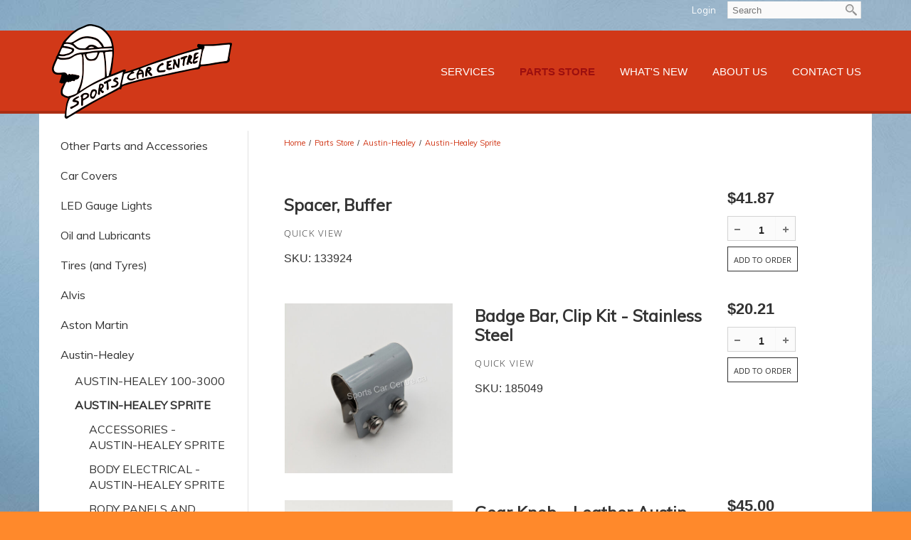

--- FILE ---
content_type: text/html; charset=UTF-8
request_url: https://www.sportscarcentre.ca/austin-healey-sprite
body_size: 17540
content:
<!DOCTYPE html>
<html lang = "en">
    <head>

        <title>Austin-Healey Sprite</title>
            <meta xmlns:og="http://ogp.me/ns#" property="og:title" content="Austin-Healey&#x20;Sprite" />
<meta xmlns:og="http://ogp.me/ns#" property="og:url" content="https&#x3A;&#x2F;&#x2F;www.sportscarcentre.ca&#x2F;austin-healey-sprite&#x3F;mid&#x3D;983" />
<meta xmlns:og="http://ogp.me/ns#" property="og:type" content="website" />
<meta name="twitter:card" content="summary"></meta>

<meta http-equiv="Content-Type" content="text/html; charset=UTF-8" />
<meta name="keywords" content="" />
<meta name="description" content="" />
<meta name="googlebot" content="noarchive" />
<meta name="viewport" content="width=device-width,initial-scale=1.0" />
<meta http-equiv="X-UA-Compatible" content="IE=edge" />
<meta name="robots" content="index, follow" />
<meta name="generator" content="Shoutcms" />
<meta http-equiv="content-language" content="en" />

<link rel="canonical" href="https://www.sportscarcentre.ca/austin-healey-sprite">

<link rel="home" title="Home" href="/" />



<link rel="stylesheet" href="/shout/web/v6.47.6.R20250717/lib/com.github.necolas/normalize.css" data-eqcss-read="true" />
<link rel="stylesheet" href="https://assets-web9.shoutcms.net/cdn/ajax/lib/fontawesome/6.4.0/css/all.min.css" data-eqcss-read="true" />
<link rel="stylesheet" href="https://assets-web9.shoutcms.net/cdn/ajax/lib/fontawesome/6.4.0/css/v4-shims.min.css" data-eqcss-read="true" />
<link rel="stylesheet" href="https://fonts.googleapis.com/icon?family=Material+Icons" data-eqcss-read="true" />
<link rel="stylesheet" href="/shout/web/v6.47.6.R20250717/node_modules/jquery-ui-dist/jquery-ui.structure.min.css" data-eqcss-read="true" />
<link rel="stylesheet" href="/shout/web/v6.47.6.R20250717/lib/com.shoutcms/jquery-ui/shoutgreysquare/jquery-ui.theme.min.css" data-eqcss-read="true" />
<link rel="stylesheet" href="/shout/web/v6.47.6.R20250717/lib/com.shoutcms/jquery-ui/shoutgreysquare/jquery-ui.shout.css" data-eqcss-read="true" />
<link rel="stylesheet" href="/shout/web/v6.47.6.R20250717/shout/resources/css/sitefront.css" data-eqcss-read="true" />
<link rel="stylesheet" href="/shout/web/v6.47.6.R20250717/shout/resources/css/shout-sitefront-notification.css" data-eqcss-read="true" />
<link rel="stylesheet" type="text/css" href="https://assets-web9.shoutcms.net/data/templates/skins/savagedragon/skin/modules/resources/components/bootstrap-3.1.1/live/css/bootstrap.min.css" data-eqcss-read="true" />
<link rel="stylesheet" type="text/css" href="https://assets-web9.shoutcms.net/data/templates/skins/savagedragon/skin/modules/resources/css/responsive.min.css?v=1753911061" data-eqcss-read="true" />
<link rel="stylesheet" type="text/css" data-origin="theme" href="https://assets-web9.shoutcms.net/data/templates/themes/savagedragon/newinstall/theme/resources/css/clean.css?v=1753911061" data-eqcss-read="true" />
<link rel="stylesheet" type="text/css" data-origin="theme" href="https://assets-web9.shoutcms.net/data/templates/themes/savagedragon/newinstall/theme/resources/cssc/theme.css?v=1753911061" data-eqcss-read="true" />
<link rel="stylesheet" href="/data/feature/live/d41d8cd98f00b204e9800998ecf8427e-19691231T170000/resources/css/feature.min.css" data-eqcss-read="true" />
<link rel="stylesheet" href="/uploads/design/resources/css/patch.css" data-eqcss-read="true" />
<link rel="stylesheet" href="/data/design/live/20250708T093151/resources/css/override.min.css" data-eqcss-read="true" />
<link rel="stylesheet" href="/data/cache/content-snippet/20250730T153101/combined_snippet.min.css" data-eqcss-read="true" />

<style type="text/css" data-eqcss-read="true" >


abbr.sui-abbr-tooltip
{
    border-bottom: 1px dotted;
    text-decoration: underline dotted;
    pointer-events: auto;
}



.add_to_cart-form select.add_to_cart-options,
.add_to_cart-form select.add_to_cart-configuration
{
    display: none;
}
.buttons[name="add_to_cart"] {vertical-align: middle;}

input.add_to_cart-qty--spinner::-webkit-outer-spin-button,
input.add_to_cart-qty--spinner::-webkit-inner-spin-button {
    /* display: none; <- Crashes Chrome on hover */
    -webkit-appearance: none;
    margin: 0; /* <-- Apparently some margin are still there even though it's hidden */
}

input.add_to_cart-qty--spinner[type=number] {
    -moz-appearance:textfield; /* Firefox */
}

.product-add-mirror {
    display: inline-block;
    margin: 0;
    margin-left: 20px;
}

.product-add-mirror span.ui-spinner.ui-widget.ui-widget-content {
    display: inline-block;
    margin: 0;
}

</style>

<!-- Global site tag (gtag.js) - Google Analytics -->
<script async src="https://www.googletagmanager.com/gtag/js?id=UA-64053853-1"></script>
<script>
  window.dataLayer = window.dataLayer || [];
  function gtag(){dataLayer.push(arguments);}

  gtag('js', new Date());
  gtag('config', 'UA-64053853-1');

</script>
<script class="sui-scripts--data_layers" type="text/javascript">
//<![CDATA[
window.dataLayer = window.dataLayer || [];
  window.dataLayer = window.dataLayer || [];
// ]]>
</script>
<script src="/shout/web/v6.47.6.R20250717/node_modules/systemjs/dist/system.js" type="text/javascript"></script>
<script src="/shout/web/v6.47.6.R20250717/node_modules/jquery/dist/jquery.min.js" type="text/javascript"></script>
<script src="/shout/web/v6.47.6.R20250717/lib/jquery/jquery-noconflict.js" type="text/javascript"></script>
<script src="/shout/web/v6.47.6.R20250717/lib/jquery/jquery-migrate-quiet.js" type="text/javascript"></script>
<script src="/shout/web/v6.47.6.R20250717/node_modules/jquery-migrate/dist/jquery-migrate.min.js" type="text/javascript"></script>
<script src="/shout/web/v6.47.6.R20250717/node_modules/jquery-ui-dist/jquery-ui.min.js" type="text/javascript"></script>
<script src="/shout/web/v6.47.6.R20250717/shout/modules/core/resources/js/shout/jquery.shout.suidialog.js" type="text/javascript"></script>
<script src="/shout/web/v6.47.6.R20250717/node_modules/lodash/lodash.min.js" type="text/javascript"></script>
<script src="/shout/web/v6.47.6.R20250717/lib/jquery/vendors/com.github/gabceb/jquery-browser-plugin/jquery-browser-0.0.7/dist/jquery.browser.js" type="text/javascript"></script>
<script src="/shout/web/v6.47.6.R20250717/node_modules/popper.js/dist/umd/popper.min.js" type="text/javascript"></script>
<script src="/shout/web/v6.47.6.R20250717/node_modules/tippy.js/dist/tippy.iife.min.js" type="text/javascript"></script>
<script src="/shout/web/v6.47.6.R20250717/shout/resources/js/shout.js" type="text/javascript"></script>
<script src="/shout/web/v6.47.6.R20250717/shout/modules/core/resources/js/member.js" type="text/javascript"></script>
<script src="/shout/web/v6.47.6.R20250717/shout/modules/list/resources/js/list.js" type="text/javascript"></script>
<script src="/shout/web/v6.47.6.R20250717/shout/modules/store/resources/js/minicart.js" type="text/javascript"></script>
<script src="/shout/web/v6.47.6.R20250717/shout/modules/store/resources/js/store.js" type="text/javascript"></script>
<script src="/shout/web/v6.47.6.R20250717/shout/modules/store/resources/js/microcart.js" type="text/javascript"></script>
<script src="/shout/web/v6.47.6.R20250717/shout/modules/store/resources/js/productoptions.js" type="text/javascript"></script>
<script src="/shout/web/v6.47.6.R20250717/shout/modules/store/resources/js/productquickview.js" type="text/javascript"></script>
<script src="/shout/web/v6.47.6.R20250717/shout/modules/core/resources/js/common.js" type="text/javascript"></script>
<script src="https://assets-web9.shoutcms.net/data/templates/skins/savagedragon/skin/modules/resources/components/bootstrap-3.1.1/live/js/bootstrap.min.js" type="text/javascript"></script>
<script src="https://assets-web9.shoutcms.net/data/templates/skins/savagedragon/skin/modules/resources/components/bootstrap-3.1.1/live/js/shout-bootstrap.min.js?v=1753911061" type="text/javascript"></script>
<script src="/data/cache/content-snippet/20250730T153101/combined_snippet.min.js" type="text/javascript"></script>
<script class="sui-script sui-script--non_ready" type="text/javascript" defer="defer">
/* <![CDATA[ */

    // See HTML::configureJS
    Shout.configure({"location":"\/\/www.sportscarcentre.ca\/content.php","action":150,"libroot":"\/shout\/web\/v6.47.6.R20250717","absRoot":"","module":{"admin":{"dialog":{"default_width":"SHOUTCMS_ADMIN_DIALOG_WIDTH"}}}});

    // See HTML::configureJS
    Shout.configure({"module":{"list":{"list_css":"list","filter_css":{"base":"filter","applied":"filter-applied","posted":"filter-posted"},"list_url":"content.php?module=16\u0026mode=5\u0026pnid=4706\u0026pmid=983","use_ajax":true}}});

    // See HTML::configureJS
    Shout.configure({"module":{"store":{"cart":{"mini":{"cell":"\u0027\u003Ctable cellspacing=\u00220\u0022 cellpadding=\u00220\u0022\u003E\u003Ctr valign = \u0022top\u0022 class=\u0022top\u0022\u003E\u003Ctd class=\u0022top left top-left\u0022\u003E\u003C\/td\u003E\u003Ctd class=\u0022top center top-center\u0022\u003E\u003C\/td\u003E\u003Ctd class=\u0022top right top-right\u0022\u003E\u003C\/td\u003E\u003C\/tr\u003E\u003Ctr valign = \u0022top\u0022 class=\u0022center\u0022\u003E\u003Ctd class=\u0022center left center-left\u0022\u003E\u003C\/td\u003E\u003Ctd class=\u0022center center center-center\u0022\u003E\u003C\/td\u003E\u003Ctd class=\u0022center right center-right\u0022\u003E\u003C\/td\u003E\u003C\/tr\u003E\u003Ctr valign = \u0022top\u0022 class=\u0022bottom\u0022\u003E\u003Ctd class=\u0022bottom left bottom-left\u0022\u003E\u003C\/td\u003E\u003Ctd class=\u0022bottom center bottom-center\u0022\u003E\u003C\/td\u003E\u003Ctd class=\u0022bottom right bottom-right\u0022\u003E\u003C\/td\u003E\u003C\/tr\u003E\u003Ctr valign = \u0022top\u0022 class=\u0022middle\u0022\u003E\u003Ctd class=\u0022middle left middle-left\u0022\u003E\u003Cdiv class=\u0022minicart-image\u0022\u003E\u0027 + pic + \u0027\u003C\/div\u003E\u003C\/td\u003E\u003Ctd class=\u0022middle center middle-center\u0022\u003E\u003Cdiv class=\u0022minicart-productname\u0022\u003E\u0027 + product.title + \u0027\u003C\/div\u003E\u003C\/td\u003E\u003Ctd class=\u0022middle right middle-right\u0022\u003E\u003Cdiv class=\u0022minicart-quantity\u0022\u003E\u0027 + qty + \u0027\u003C\/div\u003E\u003C\/td\u003E\u003C\/tr\u003E\u003C\/table\u003E\u0027","sep":"\u001e","store_mode_checkout":false,"product_option_types":{"browse_product":12,"listbox":3,"checkbox":2,"radio":14,"content":15,"buttonlist":16,"price":10,"quantity":13,"square":101,"circle":102,"rectangle":103,"sphere":202,"cube":201,"rectangular_prism":204,"cylinder":203,"email":21}}}}}});

    // See HTML::configureJS
    Shout.configure({"module":{"store":{"microcart":{"config":{"productCount":0,"prefix":"\u003Cspan class=\u0022sui-microcart-widget__label\u0022\u003ECart\u003C\/span\u003E\u003Cspan class=\u0022sui-microcart-widget__count\u0022\u003E","suffix":"\u003C\/span\u003E"}}}}});

    // See HTML::configureJS
    Shout.configure({"module":{"core":{"notifications":{"states":{"4":"ui-state-default","0":"ui-state-info","3":"ui-state-error","1":"ui-state-info","2":"ui-state-success"},"icons":{"4":"ui-icon-info","0":"ui-icon-notice","3":"ui-icon-alert","1":"ui-icon-notice","2":"ui-icon-check"},"types":{"4":"info","0":"warning","3":"error","1":"notice","2":"success"}}}}});


/* ]]> */
</script>

<!--[if lte IE 6]>
            <script src = "https://assets-web9.shoutcms.net/data/templates/skins/savagedragon/skin/modules/resources/js/supersleight-min.js" type = "text/javascript" ></script>
            <![endif]-->
        <!--[if lte IE 8]>
            <script src = "https://assets-web9.shoutcms.net/data/templates/skins/savagedragon/skin/modules/resources/components/respond-1.1.0/respond.min.js" type = "text/javascript" ></script>
           <![endif]-->
        <!--[if lte IE 9]>
            <script src = "https://assets-web9.shoutcms.net/data/templates/skins/savagedragon/skin/modules/resources/components/html5shiv-3.7.0/dist/html5shiv.js" type = "text/javascript" ></script>
            <![endif]-->


</head>

    <body id="page-default" class="body page default responsive with-sidebar" data-nav--hid = "B10RwXMYNZXrxa5A" data-nav--oid = "1861678171">
<div class="sui-sf-notifications">
</div>
        <div class="page-wrapper">
            <header class="page-header-wrapper">
                <div class="top-of-website section-wrapper root-section-wrapper">
                    <div class="content-wrapper">
                        
                    </div>
                </div>
                <div class="top-site-bar section-wrapper root-section-wrapper">
                    <div class="quick-nav content-wrapper">
                        <div class="site-top-bar">
                            
                        </div>
                        <div class="nav-links">
                            <span class="general-links">
                                <a href="/" class="altnav-home">Home</a>
                                <a href="/contact-us" class="altnav-contact">Contact</a>
                                <a href="/content.php?action=sitemap" class="altnav-sitemap">Sitemap</a>
                            </span>
                            <span class="account-links">
                                <span class="my-account">
                                    
                                </span>
                                <span class="login-logout">
                                    
                                    <a href="/my-account/" loggedin="Array" class="myAccountLogin">login</a>
                                </span>
                            </span>
                            <span class="list-links">
                                <span class="list-microcompare-list">
                                    
                                </span>
                            </span>
                            <span class="store-links">
                                <span class="cart-product-count">
                                    <a href="/content.php?module=store&mode=3" rel="nofollow"></a>
                                </span>
                                <span class="cart-checkout">
                                    <a href="/content.php?module=store&mode=3" rel="nofollow">Checkout</a>
                                </span>
                                <span class="store-microcart">
                                    <a id="microcart-0" class="microcart" href="/content.php?module=store&amp;mode=3"></a>
                                </span>
                            </span>
                        </div>
                        <div class="quick-search site-search">
                            <form name="searchform" method="GET" action="/content.php"><input type="hidden" name="action" value="search"/>
<input id="querystring" name="search" type="search" autocapitalize="off" autocomplete="" autocorrect="off" spellcheck="false" value=""  placeholder="Search" class="search-text" onfocus="this.select();" /><input type = "submit" value = "" class = "search-button" /></form>
                        </div>
                    </div>
                </div>
                <div class="top-site-header section-wrapper root-section-wrapper">
                    <div class="content-wrapper">
                                
                                
                        <div class="site-header section-wrapper sub-section-wrapper">
                            <div class="content-wrapper">
            <div class="logo-top"><a title="" href="/"><img style="border-width: 0px;" title="" src="/uploads/files/images/logos/sportscarcentre-logo.png" alt=""></a></div>
                            </div>
                        </div>
            
                                
                        <nav class="primary-nav section-wrapper sub-section-wrapper">
                            <div class="content-wrapper">
            <div class = "navbar navbar-default navigation-first">
<div class="navbar-header">
<a class="btn btn-default navbar-btn navbar-toggle" data-toggle="collapse" data-target=".navbar-collapse">
<span class="icon-bar"></span>
<span class="icon-bar"></span>
<span class="icon-bar"></span>
</a>
<a class="navbar-brand" href="/">Sports Car Centre</a>
</div>
<div class="navbar-collapse collapse">
<ul class="nav navbar-nav">
<li>
<a href="/">Home</a>
</li>
<li class="dropdown">
<a href="/services" class="dropdown-toggle" data-toggle="dropdown">Services<b class="caret"></b></a>
<ul class="dropdown-menu">
<li>
<a href="/services">Services</a>
</li>
<li>
<a href="/preventative-maintenance-care">Preventative Maintenance Care</a>
</li>
<li>
<a href="/restorations">Restorations</a>
</li>
<li>
<a href="/modifications-and-part-fabrications">Modifications and Part Fabrications</a>
</li>
<li>
<a href="/inspections-purchase-advice">Inspections & Purchase Advice</a>
</li>
<li>
<a href="/appraisals">Appraisals</a>
</li>
<li>
<a href="/praise">Praise </a>
</li>
</ul>

</li>
<li class="dropdown active">
<a href="/parts-store" class="dropdown-toggle" data-toggle="dropdown">Parts Store<b class="caret"></b></a>
<ul class="dropdown-menu">
<li class=" active">
<a href="/parts-store">Parts Store</a>
</li>
<li class="dropdown-submenu">
<a href="/other-parts-and-accessories" class="dropdown-toggle" data-toggle="dropdown">Other Parts and Accessories </a>
<ul class="dropdown-menu">
<li>
<a href="/other-parts-and-accessories">Other Parts and Accessories </a>
</li>
<li>
<a href="/accessories"> Accessories </a>
</li>
<li>
<a href="/body-parts-and-trim">Body Parts and trim</a>
</li>
<li>
<a href="/brakes-and-steering">Brakes and Steering</a>
</li>
<li>
<a href="/carb-and-fuel-system">Carb and Fuel system</a>
</li>
<li>
<a href="/clutch-and-gearbox">Clutch and Gearbox</a>
</li>
<li>
<a href="/convertible-tops">Convertible Tops</a>
</li>
<li>
<a href="/electrical">Electrical </a>
</li>
<li>
<a href="/engine">Engine</a>
</li>
<li>
<a href="/exhaust">Exhaust</a>
</li>
<li>
<a href="/key-fobs">Key Fobs</a>
</li>
<li>
<a href="/miscellanious-hardware">Miscellaneous Hardware</a>
</li>
<li>
<a href="/suspension-and-dampers">Suspension and dampers</a>
</li>
<li>
<a href="/wind-deflectors-order-online">Wind Deflectors - Order Online</a>
</li>
</ul>

</li>
<li>
<a href="/car-covers">Car Covers</a>
</li>
<li>
<a href="/led-gauge-lights">LED Gauge Lights</a>
</li>
<li class="dropdown-submenu">
<a href="/oil-and-lubricants" class="dropdown-toggle" data-toggle="dropdown">Oil and Lubricants</a>
<ul class="dropdown-menu">
<li>
<a href="/oil-and-lubricants">Oil and Lubricants</a>
</li>
<li>
<a href="/synthetic-oil">Synthetic Oil</a>
</li>
<li>
<a href="/classic-hpr-range">Classic HPR Range </a>
</li>
<li>
<a href="/heritage-mth">Heritage MTH</a>
</li>
<li>
<a href="/greases">Greases </a>
</li>
<li>
<a href="/specialty-oils">Specialty Oils</a>
</li>
<li>
<a href="/older-gearbox-oil">Older Gearbox Oil </a>
</li>
<li>
<a href="/transoil-range">Transoil Range</a>
</li>
<li>
<a href="/shelsely-range">Shelsely Range</a>
</li>
<li>
<a href="/tools-for-oil-changes">Tools For Oil Changes</a>
</li>
</ul>

</li>
<li>
<a href="/tires-and-tyres">Tires (and Tyres)</a>
</li>
<li class="dropdown-submenu">
<a href="/alvis" class="dropdown-toggle" data-toggle="dropdown">Alvis</a>
<ul class="dropdown-menu">
<li>
<a href="/alvis">Alvis</a>
</li>
<li>
<a href="/accessories-alvis">Accessories - Alvis</a>
</li>
<li>
<a href="/body-electrical-alvis">Body electrical - Alvis</a>
</li>
<li>
<a href="/body-panels-alvis">Body panels - Alvis</a>
</li>
<li>
<a href="/brakes-alvis">Brakes - Alvis</a>
</li>
<li>
<a href="/carburetors-cables-alvis">Carburetors + cables - Alvis</a>
</li>
<li>
<a href="/chrome-parts-alvis">Chrome parts - Alvis</a>
</li>
<li>
<a href="/clutch-alvis">Clutch - Alvis</a>
</li>
<li>
<a href="/cylinder-head-alvis">Cylinder head - Alvis</a>
</li>
<li>
<a href="/differential-driveshaft-alvis">Differential + driveshaft - Alvis</a>
</li>
<li>
<a href="/engine-cooling-alvis">Engine cooling - Alvis</a>
</li>
<li>
<a href="/engine-electrical-alvis">Engine electrical - Alvis</a>
</li>
<li>
<a href="/engine-external-parts-alvis">Engine external parts - Alvis</a>
</li>
<li>
<a href="/engine-internal-parts-alvis">Engine internal parts - Alvis</a>
</li>
<li>
<a href="/exhaust-systems-alvis">Exhaust systems - Alvis</a>
</li>
<li>
<a href="/filters-alvis">Filters - Alvis</a>
</li>
<li>
<a href="/front-suspension-alvis">Front suspension - Alvis</a>
</li>
<li>
<a href="/fuel-delivery-alvis">Fuel delivery - Alvis</a>
</li>
<li>
<a href="/gearbox-od-alvis">Gearbox + OD - Alvis</a>
</li>
<li>
<a href="/heating-alvis">Heating - Alvis</a>
</li>
<li>
<a href="/ignition-alvis">Ignition - Alvis</a>
</li>
<li>
<a href="/interior-electrical-alvis">Interior electrical - Alvis</a>
</li>
<li>
<a href="/interior-parts-alvis">Interior parts - Alvis</a>
</li>
<li>
<a href="/rear-suspension-alvis">Rear suspension - Alvis</a>
</li>
<li>
<a href="/steering-alvis">Steering - Alvis</a>
</li>
</ul>

</li>
<li class="dropdown-submenu">
<a href="/aston-martin" class="dropdown-toggle" data-toggle="dropdown">Aston Martin</a>
<ul class="dropdown-menu">
<li>
<a href="/aston-martin">Aston Martin</a>
</li>
<li>
<a href="/accessories-aston-martin">Accessories - Aston Martin</a>
</li>
<li>
<a href="/body-electrical-aston-martin">Body electrical - Aston Martin</a>
</li>
<li>
<a href="/body-panels-aston-martin">Body panels - Aston Martin</a>
</li>
<li>
<a href="/brakes-aston-martin">Brakes - Aston Martin</a>
</li>
<li>
<a href="/carburetors-cables-aston-martin">Carburetors + cables - Aston Martin</a>
</li>
<li>
<a href="/clutch-aston-martin">Clutch - Aston Martin</a>
</li>
<li>
<a href="/chrome-parts-aston-martin">Chrome parts - Aston Martin</a>
</li>
<li>
<a href="/cylinder-head-aston-martin">Cylinder head - Aston Martin</a>
</li>
<li>
<a href="/differential-driveshaft-aston-martin">Differential + driveshaft - Aston Martin</a>
</li>
<li>
<a href="/engine-cooling-aston-martin">Engine cooling - Aston Martin</a>
</li>
<li>
<a href="/engine-electrical-aston-martin">Engine Electrical - Aston Martin</a>
</li>
<li>
<a href="/engine-external-parts-aston-martin">Engine external parts - Aston Martin</a>
</li>
<li>
<a href="/engine-internal-parts-aston-martin">Engine Internal Parts - Aston Martin</a>
</li>
<li>
<a href="/exhaust-systems-aston-martin">Exhaust systems - Aston Martin</a>
</li>
<li>
<a href="/gearbox-od-aston-martin">Gearbox + OD - Aston Martin</a>
</li>
<li>
<a href="/filters-aston-martin">Filters - Aston Martin</a>
</li>
<li>
<a href="/front-suspension-aston-martin">Front suspension - Aston Martin</a>
</li>
<li>
<a href="/fuel-delivery-aston-martin">Fuel delivery - Aston Martin</a>
</li>
<li>
<a href="/heating-aston-martin">Heating - Aston Martin</a>
</li>
<li>
<a href="/ignition-aston-martin">Ignition - Aston Martin</a>
</li>
<li>
<a href="/interior-electrical-aston-martin">Interior electrical - Aston Martin</a>
</li>
<li>
<a href="/interior-parts-aston-martin">Interior parts - Aston Martin</a>
</li>
<li>
<a href="/rear-suspension-aston-martin">Rear suspension - Aston Martin</a>
</li>
<li>
<a href="/steering-aston-martin">Steering - Aston Martin</a>
</li>
</ul>

</li>
<li class="dropdown-submenu active">
<a href="/austin-healey" class="dropdown-toggle" data-toggle="dropdown">Austin-Healey</a>
<ul class="dropdown-menu">
<li class=" active">
<a href="/austin-healey">Austin-Healey</a>
</li>
<li class="dropdown-submenu">
<a href="/austin-healey-100-3000" class="dropdown-toggle" data-toggle="dropdown">Austin-Healey 100-3000</a>
<ul class="dropdown-menu">
<li>
<a href="/austin-healey-100-3000">Austin-Healey 100-3000</a>
</li>
<li>
<a href="/accessories-austin-healey-100-3000">Accessories - Austin-Healey 100-3000</a>
</li>
<li>
<a href="/brakes-austin-healey-100-3000">Brakes - Austin-Healey 100-3000</a>
</li>
<li>
<a href="/body-electrical-austin-healey-100-3000">Body electrical - Austin-Healey 100-3000</a>
</li>
<li>
<a href="/body-panels-and-rubber-seals-austin-healey-100-3000">Body panels and Rubber Seals - Austin-Healey 100-3000</a>
</li>
<li>
<a href="/carburetors-cables-austin-healey-100-3000">Carburetors + cables - Austin-Healey 100-3000</a>
</li>
<li>
<a href="/clutch-austin-healey-100-3000">Clutch - Austin-Healey 100-3000</a>
</li>
<li>
<a href="/chrome-parts-austin-healey-100-3000">Chrome parts - Austin-Healey 100-3000</a>
</li>
<li>
<a href="/cylinder-head-austin-healey-100-3000">Cylinder head - Austin-Healey 100-3000</a>
</li>
<li>
<a href="/differential-driveshaft-austin-healey-100-3000">Differential + driveshaft - Austin-Healey 100-3000</a>
</li>
<li>
<a href="/engine-cooling-austin-healey-100-3000">Engine cooling - Austin-Healey 100-3000</a>
</li>
<li>
<a href="/engine-electrical-austin-healey-100-3000">Engine electrical - Austin-Healey 100-3000</a>
</li>
<li>
<a href="/engine-external-parts-austin-healey-100-3000">Engine external parts - Austin-Healey 100-3000</a>
</li>
<li>
<a href="/exhaust-systems-austin-healey-100-3000">Exhaust systems - Austin-Healey 100-3000</a>
</li>
<li>
<a href="/engine-internal-parts-austin-healey-100-3000">Engine internal parts - Austin-Healey 100-3000</a>
</li>
<li>
<a href="/filters-austin-healey-100-3000">Filters - Austin-Healey 100-3000</a>
</li>
<li>
<a href="/front-suspension-austin-healey-100-3000">Front suspension - Austin-Healey 100-3000</a>
</li>
<li>
<a href="/fuel-delivery-austin-healey-100-3000">Fuel delivery - Austin-Healey 100-3000</a>
</li>
<li>
<a href="/gearbox-od-austin-healey-100-3000">Gearbox + OD - Austin-Healey 100-3000</a>
</li>
<li>
<a href="/heating-austin-healey-100-3000">Heating - Austin-Healey 100-3000</a>
</li>
<li>
<a href="/ignition-austin-healey-100-3000">Ignition - Austin-Healey 100-3000</a>
</li>
<li>
<a href="/interior-electrical-austin-healey-100-3000">Interior electrical - Austin Healey 100-3000</a>
</li>
<li>
<a href="/interior-parts-austin-healey-100-3000">Interior parts - Austin-Healey 100-3000</a>
</li>
<li>
<a href="/rear-suspension-austin-healey-100-3000">Rear suspension - Austin-Healey 100-3000</a>
</li>
<li>
<a href="/soft-top-wind-deflectors-austin-healey-100-3000">Soft top - Wind deflectors - Austin-Healey 100-3000 </a>
</li>
<li>
<a href="/steering-austin-healey-100-3000">Steering - Austin-Healey 100-3000</a>
</li>
</ul>

</li>
<li class="dropdown-submenu current active">
<a href="/austin-healey-sprite" class="dropdown-toggle" data-toggle="dropdown"><strong>Austin-Healey Sprite</strong></a>
<ul class="dropdown-menu">
<li class=" current active">
<a href="/austin-healey-sprite"><strong>Austin-Healey Sprite</strong></a>
</li>
<li>
<a href="/accessories-austin-healey-sprite">Accessories - Austin-Healey Sprite</a>
</li>
<li>
<a href="/body-electrical-austin-healey-sprite">Body electrical - Austin-Healey Sprite</a>
</li>
<li>
<a href="/body-panels-and-rubber-seals-austin-healey-sprite">Body panels and Rubber Seals - Austin-Healey Sprite</a>
</li>
<li>
<a href="/brakes-austin-healey-sprite">Brakes- Austin-Healey Sprite</a>
</li>
<li>
<a href="/carburetors-cables-austin-healey-sprite">Carburetors + cables - Austin-Healey Sprite</a>
</li>
<li>
<a href="/chrome-parts-austin-healey-sprite">Chrome parts - Austin-Healey Sprite</a>
</li>
<li>
<a href="/clutch-austin-healey-sprite">Clutch - Austin-Healey Sprite</a>
</li>
<li>
<a href="/cylinder-head-austin-healey-sprite">Cylinder head - Austin-Healey Sprite</a>
</li>
<li>
<a href="/differential-driveshaft-austin-healey-sprite">Differential + driveshaft - Austin-Healey Sprite</a>
</li>
<li>
<a href="/engine-cooling-austin-healey-sprite">Engine cooling - Austin-Healey Sprite</a>
</li>
<li>
<a href="/engine-electrical-austin-healey-sprite">Engine electrical - Austin-Healey Sprite</a>
</li>
<li>
<a href="/engine-external-parts-austin-healey-sprite">Engine external parts - Austin-Healey Sprite</a>
</li>
<li>
<a href="/engine-internal-parts-austin-healey-sprite">Engine internal parts - Austin-Healey Sprite</a>
</li>
<li>
<a href="/exhaust-systems-austin-healey-sprite">Exhaust systems - Austin-Healey Sprite</a>
</li>
<li>
<a href="/filters-austin-healey-sprite">Filters - Austin-Healey Sprite</a>
</li>
<li>
<a href="/front-suspension-austin-healey-sprite">Front suspension - Austin-Healey Sprite</a>
</li>
<li>
<a href="/fuel-delivery-austin-healey-sprite">Fuel delivery - Austin-Healey Sprite</a>
</li>
<li>
<a href="/gearbox-od-austin-healey-sprite">Gearbox + OD - Austin-Healey Sprite</a>
</li>
<li>
<a href="/heating-austin-healey-sprite">Heating - Austin-Healey Sprite</a>
</li>
<li>
<a href="/ignition-austin-healey-sprite">Ignition - Austin-Healey Sprite</a>
</li>
<li>
<a href="/interior-electrical-austin-healey-sprite">Interior electrical - Austin-Healey Sprite</a>
</li>
<li>
<a href="/interior-parts-austin-healey-sprite">Interior parts - Austin-Healey Sprite</a>
</li>
<li>
<a href="/rear-suspension-austin-healey-sprite">Rear suspension - Austin-Healey Sprite</a>
</li>
<li>
<a href="/soft-top-wind-deflector-austin-healey-sprite">Soft top - Wind deflector - Austin-Healey Sprite</a>
</li>
<li>
<a href="/steering-austin-healey-sprite">Steering - Austin-Healey Sprite</a>
</li>
</ul>

</li>
</ul>

</li>
<li>
<a href="/bentley">Bentley</a>
</li>
<li class="dropdown-submenu">
<a href="/jaguar" class="dropdown-toggle" data-toggle="dropdown">Jaguar </a>
<ul class="dropdown-menu">
<li>
<a href="/jaguar">Jaguar </a>
</li>
<li class="dropdown-submenu">
<a href="/jaguar-e-type" class="dropdown-toggle" data-toggle="dropdown">Jaguar E-Type</a>
<ul class="dropdown-menu">
<li>
<a href="/jaguar-e-type">Jaguar E-Type</a>
</li>
<li>
<a href="/accessories-jaguar-e-type">Accessories - Jaguar E-type</a>
</li>
<li>
<a href="/body-electrical-jaguar-e-type">Body electrical - Jaguar E-type</a>
</li>
<li>
<a href="/body-panels-and-rubber-seals-jaguar-e-type">Body panels and Rubber Seals - Jaguar E-type</a>
</li>
<li>
<a href="/brakes-jaguar-e-type">Brakes - Jaguar E-type</a>
</li>
<li>
<a href="/carburetors-cables-jaguar-e-type">Carburetors + cables - Jaguar E-type</a>
</li>
<li>
<a href="/clutch-jaguar-e-type">Clutch - Jaguar E-type</a>
</li>
<li>
<a href="/chrome-parts-jaguar-e-type">Chrome parts - Jaguar E-type</a>
</li>
<li>
<a href="/cylinder-head-jaguar-e-type">Cylinder head - Jaguar E-type</a>
</li>
<li>
<a href="/differential-drive-shaft-jaguar-e-type">Differential + drive shaft - Jaguar E-type</a>
</li>
<li>
<a href="/engine-cooling-jaguar-e-type">Engine cooling - Jaguar E-type</a>
</li>
<li>
<a href="/engine-electrical-jaguar-e-type">Engine electrical - Jaguar E-type</a>
</li>
<li>
<a href="/engine-external-parts-jaguar-e-type">Engine external parts - Jaguar E-type</a>
</li>
<li>
<a href="/engine-internal-parts-jaguar-e-type">Engine internal parts - Jaguar E-type</a>
</li>
<li>
<a href="/exhaust-systems-jaguar-e-type">Exhaust systems - Jaguar E-type</a>
</li>
<li>
<a href="/filters-jaguar-e-type">Filters - Jaguar E-type</a>
</li>
<li>
<a href="/front-suspension-jaguar-e-type">Front suspension - Jaguar E-type</a>
</li>
<li>
<a href="/fuel-delivery-jaguar-e-type">Fuel delivery - Jaguar E-type</a>
</li>
<li>
<a href="/gearbox-od-jaguar-e-type">Gearbox + OD - Jaguar E-type</a>
</li>
<li>
<a href="/heating-jaguar-e-type">Heating - Jaguar E-type</a>
</li>
<li>
<a href="/ignition-jaguar-e-type">Ignition - Jaguar E-type</a>
</li>
<li>
<a href="/interior-electrical-jaguar-e-type">Interior electrical - Jaguar E-type</a>
</li>
<li>
<a href="/interior-parts-jaguar-e-type">Interior parts - Jaguar E-type</a>
</li>
<li>
<a href="/rear-suspension-jaguar-e-type">Rear suspension - Jaguar E-type</a>
</li>
<li>
<a href="/steering-jaguar-e-type">Steering - Jaguar E-type</a>
</li>
</ul>

</li>
<li class="dropdown-submenu">
<a href="/jaguar-mk-ii" class="dropdown-toggle" data-toggle="dropdown">Jaguar MK II</a>
<ul class="dropdown-menu">
<li>
<a href="/jaguar-mk-ii">Jaguar MK II</a>
</li>
<li>
<a href="/accessories-jaguar-mk-ii">Accessories - Jaguar MK II</a>
</li>
<li>
<a href="/body-electrical-jaguar-mk-ii">Body Electrical - Jaguar MK II</a>
</li>
<li>
<a href="/body-panels-and-rubber-seals-jaguar-mk-ii">Body Panels and Rubber Seals - Jaguar MK II</a>
</li>
<li>
<a href="/brakes-jaguar-mk-ii">Brakes - Jaguar MK II</a>
</li>
<li>
<a href="/carburetors-cables-jaguar-mk-ii">Carburetors + Cables - Jaguar MK II</a>
</li>
<li>
<a href="/chrome-parts-jaguar-mk-ii">Chrome Parts - Jaguar MK II</a>
</li>
<li>
<a href="/clutch-jaguar-mk-ii">Clutch - Jaguar MK II</a>
</li>
<li>
<a href="/cylinder-head-jaguar-mk-ii">Cylinder Head - Jaguar MK II</a>
</li>
<li>
<a href="/differential-driveshaft-jaguar-mk-ii">Differential + Driveshaft - Jaguar MK II</a>
</li>
<li>
<a href="/engine-cooling-jaguar-mk-ii">Engine Cooling - Jaguar MK II</a>
</li>
<li>
<a href="/engine-electrical-jaguar-mk-ii">Engine Electrical - Jaguar MK II</a>
</li>
<li>
<a href="/engine-external-parts-jaguar-mk-ii">Engine External Parts - Jaguar MK II</a>
</li>
<li>
<a href="/engine-internal-parts-jaguar-mk-ii">Engine Internal Parts - Jaguar MK II</a>
</li>
<li>
<a href="/exhaust-systems-jaguar-mk-ii">Exhaust Systems - Jaguar MK II</a>
</li>
<li>
<a href="/filters-jaguar-mk-ii">Filters - Jaguar MK II</a>
</li>
<li>
<a href="/front-suspension-jaguar-mk-ii">Front Suspension - Jaguar MK II</a>
</li>
<li>
<a href="/fuel-delivery-jaguar-mk-ii">Fuel Delivery - Jaguar MK II</a>
</li>
<li>
<a href="/gearbox-od-jaguar-mk-ii">Gearbox + OD - Jaguar MK II</a>
</li>
<li>
<a href="/heating-jaguar-mk-ii">Heating - Jaguar MK II</a>
</li>
<li>
<a href="/ignition-jaguar-mk-ii">Ignition - Jaguar MK II</a>
</li>
<li>
<a href="/interior-electrical-jaguar-mk-ii">Interior Electrical - Jaguar MK II</a>
</li>
<li>
<a href="/interior-parts-jaguar-mk-ii">Interior Parts - Jaguar MK II</a>
</li>
<li>
<a href="/rear-suspension-jaguar-mk-ii">Rear Suspension - Jaguar MK II</a>
</li>
<li>
<a href="/soft-top-wind-deflector-jaguar-mk-ii">Soft Top + Wind Deflector - Jaguar MK II</a>
</li>
<li>
<a href="/steering-jaguar-mk-ii">Steering - Jaguar MK II</a>
</li>
</ul>

</li>
<li class="dropdown-submenu">
<a href="/jaguar-xj" class="dropdown-toggle" data-toggle="dropdown">Jaguar XJ</a>
<ul class="dropdown-menu">
<li>
<a href="/jaguar-xj">Jaguar XJ</a>
</li>
<li>
<a href="/accessories-jaguar-xj">Accessories - Jaguar XJ</a>
</li>
<li>
<a href="/body-electrical-jaguar-xj">Body electrical - Jaguar XJ</a>
</li>
<li>
<a href="/body-panels-and-rubber-seals-jaguar-xj">Body panels and Rubber Seals - Jaguar XJ</a>
</li>
<li>
<a href="/brakes-jaguar-xj">Brakes - Jaguar XJ</a>
</li>
<li>
<a href="/carburetors-cables-jaguar-xj">Carburetors + cables - Jaguar XJ</a>
</li>
<li>
<a href="/chrome-parts-jaguar-xj">Chrome parts - Jaguar XJ</a>
</li>
<li>
<a href="/clutch-jaguar-xj">Clutch - Jaguar XJ</a>
</li>
<li>
<a href="/cylinder-head-jaguar-xj">Cylinder head - Jaguar XJ</a>
</li>
<li>
<a href="/differential-driveshaft-jaguar-xj">Differential + driveshaft - Jaguar XJ</a>
</li>
<li>
<a href="/engine-cooling-jaguar-xj">Engine cooling - Jaguar XJ</a>
</li>
<li>
<a href="/engine-electrical-jaguar-xj">Engine electrical - Jaguar XJ</a>
</li>
<li>
<a href="/engine-external-parts-jaguar-xj">Engine external parts - Jaguar XJ</a>
</li>
<li>
<a href="/engine-internal-parts-jaguar-xj">Engine internal parts - Jaguar XJ</a>
</li>
<li>
<a href="/exhaust-systems-jaguar-xj">Exhaust systems - Jaguar XJ</a>
</li>
<li>
<a href="/filters-jaguar-xj">Filters - Jaguar XJ</a>
</li>
<li>
<a href="/front-suspension-jaguar-xj">Front suspension - Jaguar XJ</a>
</li>
<li>
<a href="/fuel-delivery-jaguar-xj">Fuel delivery - Jaguar XJ</a>
</li>
<li>
<a href="/gearbox-od-jaguar-xj">Gearbox + OD - Jaguar XJ</a>
</li>
<li>
<a href="/heating-jaguar-xj">Heating - Jaguar XJ</a>
</li>
<li>
<a href="/ignition-jaguar-xj">Ignition - Jaguar XJ</a>
</li>
<li>
<a href="/interior-electrical-jaguar-xj">Interior electrical - Jaguar XJ</a>
</li>
<li>
<a href="/interior-parts-jaguar-xj">Interior parts - Jaguar XJ</a>
</li>
<li>
<a href="/rear-suspension-jaguar-xj">Rear suspension - Jaguar XJ</a>
</li>
<li>
<a href="/steering-jaguar-xj">Steering - Jaguar XJ</a>
</li>
</ul>

</li>
<li class="dropdown-submenu">
<a href="/jaguar-xk" class="dropdown-toggle" data-toggle="dropdown">Jaguar XK</a>
<ul class="dropdown-menu">
<li>
<a href="/jaguar-xk">Jaguar XK</a>
</li>
<li>
<a href="/accessories-jaguar-xk">Accessories - Jaguar XK</a>
</li>
<li>
<a href="/body-electrical-jaguar-xk">Body electrical - Jaguar XK</a>
</li>
<li>
<a href="/body-panels-and-rubber-seals-jaguar-xk">Body Panels and Rubber Seals - Jaguar XK</a>
</li>
<li>
<a href="/brakes-jaguar-xk">Brakes - Jaguar XK</a>
</li>
<li>
<a href="/carburetors-cables-jaguar-xk">Carburetors + cables - Jaguar XK</a>
</li>
<li>
<a href="/chrome-parts-jaguar-xk">Chrome parts - Jaguar XK</a>
</li>
<li>
<a href="/clutch-jaguar-xk">Clutch - Jaguar XK</a>
</li>
<li>
<a href="/cylinder-head-jaguar-xk">Cylinder head - Jaguar XK</a>
</li>
<li>
<a href="/differential-driveshaft-jaguar-xk">Differential + driveshaft - Jaguar XK</a>
</li>
<li>
<a href="/engine-cooling-jaguar-xk">Engine cooling - Jaguar XK</a>
</li>
<li>
<a href="/engine-electrical-jaguar-xk">Engine electrical - Jaguar XK</a>
</li>
<li>
<a href="/engine-external-parts-jaguar-xk">Engine external parts - Jaguar XK</a>
</li>
<li>
<a href="/engine-internal-parts-jaguar-xk">Engine internal parts - Jaguar XK</a>
</li>
<li>
<a href="/exhaust-systems-jaguar-xk">Exhaust systems - Jaguar XK</a>
</li>
<li>
<a href="/filters-jaguar-xk">Filters - Jaguar XK</a>
</li>
<li>
<a href="/front-suspension-jaguar-xk">Front suspension - Jaguar XK</a>
</li>
<li>
<a href="/fuel-delivery-jaguar-xk">Fuel delivery - Jaguar XK</a>
</li>
<li>
<a href="/gearbox-od-jaguar-xk">Gearbox + OD - Jaguar XK</a>
</li>
<li>
<a href="/heating-jaguar-xk">Heating - Jaguar XK</a>
</li>
<li>
<a href="/ignition-jaguar-xk">Ignition - Jaguar XK</a>
</li>
<li>
<a href="/interior-electrical-jaguar-xk">Interior electrical - Jaguar XK</a>
</li>
<li>
<a href="/interior-parts-jaguar-xk">Interior parts - Jaguar XK</a>
</li>
<li>
<a href="/rear-suspension-jaguar-xk">Rear suspension - Jaguar XK</a>
</li>
<li>
<a href="/steering-jaguar-xk">Steering - Jaguar XK</a>
</li>
</ul>

</li>
<li>
<a href="/heritage-c-type-jaguars">Heritage C-Type Jaguars </a>
</li>
</ul>

</li>
<li class="dropdown-submenu">
<a href="/jensen" class="dropdown-toggle" data-toggle="dropdown">Jensen</a>
<ul class="dropdown-menu">
<li>
<a href="/jensen">Jensen</a>
</li>
<li>
<a href="/engine-external-parts-jensen">Engine external parts - Jensen</a>
</li>
<li>
<a href="/engine-internal-parts-jensen">Engine internal parts - Jensen</a>
</li>
<li>
<a href="/cylinder-head-jensen">Cylinder head - Jensen</a>
</li>
<li>
<a href="/engine-cooling-jensen">Engine cooling - Jensen</a>
</li>
<li>
<a href="/engine-electrical-jensen">Engine electrical - Jensen</a>
</li>
<li>
<a href="/heating-jensen">Heating - Jensen</a>
</li>
<li>
<a href="/fuel-delivery-jensen">Fuel delivery - Jensen</a>
</li>
<li>
<a href="/carburetors-cables-jensen">Carburetors + cables - Jensen</a>
</li>
<li>
<a href="/filters-jensen">Filters - Jensen</a>
</li>
<li>
<a href="/exhaust-systems-jensen">Exhaust systems - Jensen</a>
</li>
<li>
<a href="/ignition-jensen">Ignition - Jensen</a>
</li>
<li>
<a href="/clutch-jensen">Clutch - Jensen</a>
</li>
<li>
<a href="/gearbox-od-jensen">Gearbox + OD - Jensen</a>
</li>
<li>
<a href="/differential-driveshaft-jensen">Differential + driveshaft - Jensen</a>
</li>
<li>
<a href="/front-suspension-jensen">Front suspension - Jensen</a>
</li>
<li>
<a href="/rear-suspension-jensen">Rear suspension - Jensen</a>
</li>
<li>
<a href="/steering-jensen">Steering - Jensen</a>
</li>
<li>
<a href="/brakes-jensen">Brakes - Jensen</a>
</li>
<li>
<a href="/body-electrical-jensen">Body electrical - Jensen</a>
</li>
<li>
<a href="/interior-electrical-jensen">Interior electrical - Jensen</a>
</li>
<li>
<a href="/body-panels-jensen">Body panels - Jensen</a>
</li>
<li>
<a href="/chrome-parts-jensen">Chrome parts - Jensen</a>
</li>
<li>
<a href="/interior-parts-jensen">Interior parts - Jensen</a>
</li>
<li>
<a href="/accessories-jensen">Accessories - Jensen</a>
</li>
</ul>

</li>
<li class="dropdown-submenu">
<a href="/lagonda" class="dropdown-toggle" data-toggle="dropdown">Lagonda</a>
<ul class="dropdown-menu">
<li>
<a href="/lagonda">Lagonda</a>
</li>
<li>
<a href="/engine-external-parts-lagonda">Engine external parts - Lagonda</a>
</li>
<li>
<a href="/engine-internal-parts-lagonda">Engine internal parts - Lagonda</a>
</li>
<li>
<a href="/cylinder-head-lagonda">Cylinder head - Lagonda</a>
</li>
<li>
<a href="/engine-cooling-lagonda">Engine cooling - Lagonda</a>
</li>
<li>
<a href="/engine-electrical-lagonda">Engine electrical - Lagonda</a>
</li>
<li>
<a href="/heating-lagonda">Heating - Lagonda</a>
</li>
<li>
<a href="/fuel-delivery-lagonda">Fuel delivery - Lagonda</a>
</li>
<li>
<a href="/carburetors-cables-lagonda">Carburetors + cables - Lagonda</a>
</li>
<li>
<a href="/filters-lagonda">Filters - Lagonda</a>
</li>
<li>
<a href="/exhaust-systems-lagonda">Exhaust systems - Lagonda</a>
</li>
<li>
<a href="/ignition-lagonda">Ignition - Lagonda</a>
</li>
<li>
<a href="/clutch-lagonda">Clutch - Lagonda</a>
</li>
<li>
<a href="/gearbox-od-lagonda">Gearbox + OD - Lagonda</a>
</li>
<li>
<a href="/differential-drive-shaft-lagonda">Differential + drive shaft - Lagonda</a>
</li>
<li>
<a href="/front-suspension-lagonda">Front suspension - Lagonda</a>
</li>
<li>
<a href="/rear-suspension-lagonda">Rear suspension - Lagonda</a>
</li>
<li>
<a href="/steering-lagonda">Steering - Lagonda</a>
</li>
<li>
<a href="/brakes-lagonda">Brakes - Lagonda</a>
</li>
<li>
<a href="/body-electrical-lagonda">Body electrical - Lagonda</a>
</li>
<li>
<a href="/interior-electrical-lagonda">Interior electrical - Lagonda</a>
</li>
<li>
<a href="/body-panels-lagonda">Body panels - Lagonda</a>
</li>
<li>
<a href="/chrome-parts-lagonda">Chrome parts - Lagonda</a>
</li>
<li>
<a href="/interior-parts-lagonda">Interior parts - Lagonda</a>
</li>
<li>
<a href="/accessories-lagonda">Accessories - Lagonda</a>
</li>
</ul>

</li>
<li class="dropdown-submenu">
<a href="/land-rover" class="dropdown-toggle" data-toggle="dropdown"> Land-Rover</a>
<ul class="dropdown-menu">
<li>
<a href="/land-rover"> Land-Rover</a>
</li>
<li class="dropdown-submenu">
<a href="/land-rover-defender" class="dropdown-toggle" data-toggle="dropdown">Land-Rover Defender</a>
<ul class="dropdown-menu">
<li>
<a href="/land-rover-defender">Land-Rover Defender</a>
</li>
<li>
<a href="/accessories-land-rover-defender">Accessories - Land-Rover Defender</a>
</li>
<li>
<a href="/body-electrical-land-rover-defender">Body electrical - Land-Rover Defender</a>
</li>
<li>
<a href="/body-panels-and-rubber-seals-land-rover-defender">Body Panels and Rubber Seals - Land-Rover Defender</a>
</li>
<li>
<a href="/brakes-land-rover-defender">Brakes - Land-Rover Defender</a>
</li>
<li>
<a href="/carburetors-cables-land-rover-defender">Carburetors + cables - Land-Rover Defender</a>
</li>
<li>
<a href="/chrome-parts-land-rover-defender">Chrome parts - Land-Rover Defender</a>
</li>
<li>
<a href="/clutch-land-rover-defender">Clutch - Land-Rover Defender</a>
</li>
<li>
<a href="/cylinder-head-land-rover-defender">Cylinder head - Land-Rover Defender</a>
</li>
<li>
<a href="/differential-drive-shafts-stub-axles-land-rover-defender">Differential + Drive Shafts  + Stub Axles - Land-Rover Defender</a>
</li>
<li>
<a href="/engine-cooling-land-rover-defender">Engine cooling - Land-Rover Defender</a>
</li>
<li>
<a href="/engine-electrical-land-rover-defender">Engine electrical - Land-Rover Defender</a>
</li>
<li>
<a href="/engine-external-parts-land-rover-defender">Engine external parts - Land-Rover Defender</a>
</li>
<li>
<a href="/engine-internal-parts-land-rover-defender">Engine internal parts - Land-Rover Defender</a>
</li>
<li>
<a href="/exhaust-systems-land-rover-defender">Exhaust systems - Land-Rover Defender</a>
</li>
<li>
<a href="/filters-land-rover-defender">Filters - Land-Rover Defender</a>
</li>
<li>
<a href="/front-suspension-land-rover-defender">Front suspension - Land-Rover Defender</a>
</li>
<li>
<a href="/fuel-delivery-land-rover-defender">Fuel delivery - Land-Rover Defender</a>
</li>
<li>
<a href="/gearbox-od-land-rover-defender">Gearbox + OD - Land-Rover Defender</a>
</li>
<li>
<a href="/hardware-land-rover-defender">Hardware Land-Rover Defender</a>
</li>
<li>
<a href="/heating-land-rover-defender">Heating - Land-Rover Defender</a>
</li>
<li>
<a href="/ignition-land-rover-defender">Ignition - Land-Rover Defender</a>
</li>
<li>
<a href="/interior-electrical-land-rover-defender">Interior electrical - Land-Rover Defender</a>
</li>
<li>
<a href="/interior-parts-land-rover-defender">Interior parts - Land-Rover Defender</a>
</li>
<li>
<a href="/rear-suspension-land-rover-defender">Rear suspension - Land-Rover Defender</a>
</li>
<li>
<a href="/steering-land-rover-defender">Steering - Land-Rover Defender</a>
</li>
</ul>

</li>
<li class="dropdown-submenu">
<a href="/land-rover-discovery" class="dropdown-toggle" data-toggle="dropdown">Land-Rover Discovery</a>
<ul class="dropdown-menu">
<li>
<a href="/land-rover-discovery">Land-Rover Discovery</a>
</li>
<li>
<a href="/accessories-land-rover-discovery">Accessories - Land-Rover Discovery</a>
</li>
<li>
<a href="/body-electrical-land-rover-discovery">Body electrical - Land-Rover Discovery</a>
</li>
<li>
<a href="/body-panels-and-rubber-seals-land-rover-discovery">Body Panels and Rubber Seals - Land-Rover Discovery</a>
</li>
<li>
<a href="/brakes-land-rover-discovery">Brakes - Land-Rover Discovery</a>
</li>
<li>
<a href="/carburetors-cables-land-rover-discovery">Carburetors + cables - Land-Rover Discovery</a>
</li>
<li>
<a href="/chrome-parts-land-rover-discovery">Chrome parts - Land-Rover Discovery</a>
</li>
<li>
<a href="/clutch-land-rover-discovery">Clutch - Land-Rover Discovery</a>
</li>
<li>
<a href="/cylinder-head-land-rover-discovery">Cylinder head - Land-Rover Discovery</a>
</li>
<li>
<a href="/differential-drive-shafts-stub-axles-land-rover-discovery">Differential + Drive Shafts + Stub Axles - Land-Rover Discovery</a>
</li>
<li>
<a href="/engine-cooling-land-rover-discovery">Engine cooling - Land-Rover Discovery</a>
</li>
<li>
<a href="/engine-electrical-land-rover-discovery">Engine electrical - Land-Rover Discovery</a>
</li>
<li>
<a href="/engine-external-parts-land-rover-discovery">Engine external parts - Land-Rover Discovery</a>
</li>
<li>
<a href="/engine-internal-parts-land-rover-discovery">Engine internal parts - Land-Rover Discovery</a>
</li>
<li>
<a href="/exhaust-systems-land-rover-discovery">Exhaust systems - Land-Rover Discovery</a>
</li>
<li>
<a href="/filters-land-rover-discovery">Filters - Land-Rover Discovery</a>
</li>
<li>
<a href="/front-suspension-land-rover-discovery">Front suspension - Land-Rover Discovery</a>
</li>
<li>
<a href="/fuel-delivery-land-rover-discovery">Fuel delivery - Land-Rover Discovery</a>
</li>
<li>
<a href="/gearbox-od-land-rover-discovery">Gearbox + OD - Land-Rover Discovery</a>
</li>
<li>
<a href="/hardware-land-rover-discovery">Hardware -  Land-Rover Discovery</a>
</li>
<li>
<a href="/heating-land-rover-discovery">Heating - Land-Rover Discovery</a>
</li>
<li>
<a href="/ignition-land-rover-discovery">Ignition - Land-Rover Discovery</a>
</li>
<li>
<a href="/interior-electrical-land-rover-discovery">Interior electrical - Land-Rover Discovery</a>
</li>
<li>
<a href="/interior-parts-land-rover-discovery">Interior parts - Land-Rover Discovery</a>
</li>
<li>
<a href="/rear-suspension-land-rover-discovery">Rear suspension - Land-Rover Discovery</a>
</li>
<li>
<a href="/steering-land-rover-discovery">Steering - Land-Rover Discovery</a>
</li>
</ul>

</li>
<li class="dropdown-submenu">
<a href="/land-rover-series-models" class="dropdown-toggle" data-toggle="dropdown">Land-Rover Series Models</a>
<ul class="dropdown-menu">
<li>
<a href="/land-rover-series-models">Land-Rover Series Models</a>
</li>
<li>
<a href="/accessories-land-rover-series-models">Accessories - Land-Rover Series Models</a>
</li>
<li>
<a href="/body-electrical-land-rover-series-models">Body electrical - Land-Rover Series Models</a>
</li>
<li>
<a href="/body-panels-and-rubber-seals-land-rover-series-models">Body panels and Rubber Seals - Land-Rover Series Models</a>
</li>
<li>
<a href="/brakes-land-rover-series-models">Brakes - Land-Rover Series Models</a>
</li>
<li>
<a href="/carburetors-cables-land-rover-series-models">Carburetors + cables - Land-Rover Series Models</a>
</li>
<li>
<a href="/clutch-land-rover-series-models">Clutch - Land-Rover Series Models</a>
</li>
<li>
<a href="/chrome-parts-land-rover-series-models">Chrome parts - Land-Rover Series Models</a>
</li>
<li>
<a href="/cylinder-head-land-rover-series-models">Cylinder head - Land-Rover Series Models</a>
</li>
<li>
<a href="/differential-drive-shafts-stub-axles-land-rover-series-models">Differential + Drive Shafts + Stub Axles - Land-Rover Series Models</a>
</li>
<li>
<a href="/engine-cooling-land-rover-series-models">Engine cooling - Land-Rover Series Models</a>
</li>
<li>
<a href="/engine-electrical-land-rover-series-models">Engine electrical - Land-Rover Series Models</a>
</li>
<li>
<a href="/engine-external-parts-land-rover-series-models">Engine external parts - Land-Rover Series Models</a>
</li>
<li>
<a href="/engine-internal-parts-land-rover-series-models">Engine internal parts - Land-Rover Series Models</a>
</li>
<li>
<a href="/exhaust-systems-land-rover-series-models">Exhaust systems - Land-Rover Series Models</a>
</li>
<li>
<a href="/filters-land-rover-series-models">Filters - Land-Rover Series Models</a>
</li>
<li>
<a href="/front-suspension-land-rover-series-models">Front suspension - Land-Rover Series Models</a>
</li>
<li>
<a href="/fuel-delivery-land-rover-series-models">Fuel delivery - Land-Rover Series Models</a>
</li>
<li>
<a href="/gearbox-od-land-rover-series-models">Gearbox + OD - Land-Rover Series Models</a>
</li>
<li>
<a href="/hardware-land-rover-series-models">Hardware - Land-Rover Series Models</a>
</li>
<li>
<a href="/heating-land-rover-series-models">Heating - Land-Rover Series Models</a>
</li>
<li>
<a href="/ignition-land-rover-series-models">Ignition - Land-Rover Series Models</a>
</li>
<li>
<a href="/interior-electrical-land-rover-series-models">Interior electrical - Land-Rover Series Models</a>
</li>
<li>
<a href="/interior-parts-land-rover-series-models">Interior parts - Land-Rover Series Models</a>
</li>
<li>
<a href="/rear-suspension-land-rover-series-models">Rear suspension - Land-Rover Series Models</a>
</li>
<li>
<a href="/steering-land-rover-series-models">Steering - Land-Rover Series Models</a>
</li>
</ul>

</li>
<li class="dropdown-submenu">
<a href="/range-rover-classic" class="dropdown-toggle" data-toggle="dropdown">Range Rover Classic</a>
<ul class="dropdown-menu">
<li>
<a href="/range-rover-classic">Range Rover Classic</a>
</li>
<li>
<a href="/accessories-range-rover-classic">Accessories - Range Rover Classic</a>
</li>
<li>
<a href="/body-panels-and-rubber-seals-range-rover-classic">Body Panels and Rubber Seals - Range Rover Classic</a>
</li>
<li>
<a href="/body-electrical-range-rover-classic">Body Electrical - Range Rover Classic</a>
</li>
<li>
<a href="/brakes-range-rover-classic">Brakes - Range Rover Classic</a>
</li>
<li>
<a href="/carburetors-cables-range-rover-classic">Carburetors + Cables - Range Rover Classic</a>
</li>
<li>
<a href="/chrome-parts-range-rover-classic">Chrome Parts - Range Rover Classic</a>
</li>
<li>
<a href="/clutch-range-rover-classic">Clutch - Range Rover Classic</a>
</li>
<li>
<a href="/cylinder-head-range-rover-classic">Cylinder Head - Range Rover Classic</a>
</li>
<li>
<a href="/differential-drive-shafts-stub-axles-range-rover-classic">Differential + Drive Shafts + Stub Axles - Range Rover Classic</a>
</li>
<li>
<a href="/engine-cooling-range-rover-classic">Engine Cooling - Range Rover Classic</a>
</li>
<li>
<a href="/engine-electrical-range-rover-classic">Engine Electrical - Range Rover Classic</a>
</li>
<li>
<a href="/engine-external-parts-range-rover-classic">Engine External Parts - Range Rover Classic</a>
</li>
<li>
<a href="/engine-internal-parts-range-rover-classic">Engine Internal Parts - Range Rover Classic</a>
</li>
<li>
<a href="/exhaust-system-range-rover-classic">Exhaust System - Range Rover Classic</a>
</li>
<li>
<a href="/filters-range-rover-classic">Filters - Range Rover Classic</a>
</li>
<li>
<a href="/front-suspension-range-rover-classic">Front Suspension - Range Rover Classic</a>
</li>
<li>
<a href="/fuel-delivery-range-rover-classic">Fuel Delivery - Range Rover Classic</a>
</li>
<li>
<a href="/gearbox-od-range-rover-classic">Gearbox + OD - Range Rover Classic</a>
</li>
<li>
<a href="/hardware-range-rover-classic">Hardware - Range Rover Classic</a>
</li>
<li>
<a href="/heating-range-rover-classic">Heating - Range Rover Classic</a>
</li>
<li>
<a href="/ignition-range-rover-classic">Ignition - Range Rover Classic</a>
</li>
<li>
<a href="/interior-electrical-range-rover-classic">Interior Electrical - Range Rover Classic</a>
</li>
<li>
<a href="/interior-parts-range-rover-classic">Interior Parts - Range Rover Classic</a>
</li>
<li>
<a href="/rear-suspension-range-rover-classic">Rear Suspension - Range Rover Classic</a>
</li>
<li>
<a href="/steering-range-rover-classic">Steering - Range Rover Classic</a>
</li>
</ul>

</li>
</ul>

</li>
<li class="dropdown-submenu">
<a href="/lotus" class="dropdown-toggle" data-toggle="dropdown">Lotus</a>
<ul class="dropdown-menu">
<li>
<a href="/lotus">Lotus</a>
</li>
<li>
<a href="/engine-external-parts-lotus">Engine external parts - Lotus</a>
</li>
<li>
<a href="/engine-internal-parts-lotus">Engine internal parts - Lotus</a>
</li>
<li>
<a href="/cylinder-head-lotus">Cylinder head - Lotus</a>
</li>
<li>
<a href="/engine-cooling-lotus">Engine cooling - Lotus</a>
</li>
<li>
<a href="/engine-electrical-lotus">Engine electrical - Lotus</a>
</li>
<li>
<a href="/heating-lotus">Heating - Lotus</a>
</li>
<li>
<a href="/fuel-delivery-lotus">Fuel delivery - Lotus</a>
</li>
<li>
<a href="/carburetors-cables-lotus">Carburetors + cables - Lotus</a>
</li>
<li>
<a href="/filters-lotus">Filters - Lotus</a>
</li>
<li>
<a href="/exhaust-systems-lotus">Exhaust systems - Lotus</a>
</li>
<li>
<a href="/ignition-lotus">Ignition - Lotus</a>
</li>
<li>
<a href="/clutch-lotus">Clutch - Lotus</a>
</li>
<li>
<a href="/gearbox-od-lotus">Gearbox + OD - Lotus</a>
</li>
<li>
<a href="/differential-drive-shaft-lotus">Differential + drive shaft - Lotus</a>
</li>
<li>
<a href="/front-suspension-lotus">Front suspension - Lotus</a>
</li>
<li>
<a href="/rear-suspension-lotus">Rear suspension - Lotus</a>
</li>
<li>
<a href="/steering-lotus">Steering -  Lotus</a>
</li>
<li>
<a href="/brakes-lotus">Brakes - Lotus</a>
</li>
<li>
<a href="/body-electrical-lotus">Body electrical - Lotus</a>
</li>
<li>
<a href="/interior-electrical-lotus">Interior electrical - Lotus</a>
</li>
<li>
<a href="/body-panels-lotus">Body panels - Lotus</a>
</li>
<li>
<a href="/chrome-parts-lotus">Chrome parts - Lotus</a>
</li>
<li>
<a href="/interior-parts-lotus">Interior parts - Lotus</a>
</li>
<li>
<a href="/accessories-lotus">Accessories - Lotus</a>
</li>
</ul>

</li>
<li class="dropdown-submenu">
<a href="/marcos" class="dropdown-toggle" data-toggle="dropdown">Marcos</a>
<ul class="dropdown-menu">
<li>
<a href="/marcos">Marcos</a>
</li>
<li>
<a href="/engine-external-parts-marcos">Engine external parts - Marcos</a>
</li>
<li>
<a href="/engine-internal-parts-marcos">Engine internal parts - Marcos</a>
</li>
<li>
<a href="/cylinder-head-marcos">Cylinder head - Marcos</a>
</li>
<li>
<a href="/engine-cooling-marcos">Engine cooling - Marcos</a>
</li>
<li>
<a href="/engine-electrical-marcos">Engine electrical - Marcos</a>
</li>
<li>
<a href="/heating-marcos">Heating - Marcos</a>
</li>
<li>
<a href="/fuel-delivery-marcos">Fuel delivery - Marcos</a>
</li>
<li>
<a href="/carburetors-cables-marcos">Carburetors + cables - Marcos</a>
</li>
<li>
<a href="/filters-marcos">Filters - Marcos</a>
</li>
<li>
<a href="/exhaust-systems-marcos">Exhaust systems - Marcos</a>
</li>
<li>
<a href="/ignition-marcos">Ignition - Marcos</a>
</li>
<li>
<a href="/clutch-marcos">Clutch - Marcos</a>
</li>
<li>
<a href="/gearbox-od-marcos">Gearbox + OD - Marcos</a>
</li>
<li>
<a href="/differential-drive-shaft-marcos">Differential + drive shaft - Marcos</a>
</li>
<li>
<a href="/front-suspension-marcos">Front suspension - Marcos</a>
</li>
<li>
<a href="/rear-suspension-marcos">Rear suspension - Marcos</a>
</li>
<li>
<a href="/steering-marcos">Steering - Marcos</a>
</li>
<li>
<a href="/brakes-marcos">Brakes - Marcos</a>
</li>
<li>
<a href="/body-electrical-marcos">Body electrical - Marcos</a>
</li>
<li>
<a href="/interior-electrical-marcos">Interior electrical - Marcos</a>
</li>
<li>
<a href="/body-panels-marcos">Body panels - Marcos</a>
</li>
<li>
<a href="/chrome-parts-marcos">Chrome parts - Marcos</a>
</li>
<li>
<a href="/interior-parts-marcos">Interior parts - Marcos</a>
</li>
<li>
<a href="/accessories-marcos">Accessories - Marcos</a>
</li>
</ul>

</li>
<li class="dropdown-submenu">
<a href="/mg" class="dropdown-toggle" data-toggle="dropdown">MG</a>
<ul class="dropdown-menu">
<li>
<a href="/mg">MG</a>
</li>
<li class="dropdown-submenu">
<a href="/mga" class="dropdown-toggle" data-toggle="dropdown">MGA</a>
<ul class="dropdown-menu">
<li>
<a href="/mga">MGA</a>
</li>
<li>
<a href="/accessories-mga">Accessories - MGA</a>
</li>
<li>
<a href="/body-electrical-mga">Body electrical - MGA</a>
</li>
<li>
<a href="/body-panels-and-rubber-seals-mga">Body panels and Rubber Seals - MGA</a>
</li>
<li>
<a href="/brakes-mga">Brakes - MGA</a>
</li>
<li>
<a href="/carburetors-cables-mga">Carburetors + cables - MGA</a>
</li>
<li>
<a href="/chrome-parts-mga">Chrome parts - MGA</a>
</li>
<li>
<a href="/clutch-mga">Clutch - MGA</a>
</li>
<li>
<a href="/cylinder-head-mga">Cylinder head - MGA</a>
</li>
<li>
<a href="/differential-drive-shaft-mga">Differential + drive shaft - MGA</a>
</li>
<li>
<a href="/engine-cooling-mga">Engine cooling - MGA</a>
</li>
<li>
<a href="/engine-electrical-mga">Engine electrical - MGA</a>
</li>
<li>
<a href="/engine-external-parts-mga">Engine external parts - MGA</a>
</li>
<li>
<a href="/engine-internal-parts-mga">Engine internal parts - MGA</a>
</li>
<li>
<a href="/exhaust-systems-mga">Exhaust systems - MGA</a>
</li>
<li>
<a href="/filters-mga">Filters - MGA</a>
</li>
<li>
<a href="/front-suspension-mga">Front suspension - MGA</a>
</li>
<li>
<a href="/fuel-delivery-mga">Fuel delivery - MGA</a>
</li>
<li>
<a href="/gearbox-od-mga">Gearbox + OD - MGA</a>
</li>
<li>
<a href="/heating-mga">Heating - MGA</a>
</li>
<li>
<a href="/ignition-mga">Ignition - MGA</a>
</li>
<li>
<a href="/interior-electrical-mga">Interior electrical - MGA</a>
</li>
<li>
<a href="/interior-parts-mga">Interior parts - MGA</a>
</li>
<li>
<a href="/rear-suspension-mga">Rear suspension - MGA</a>
</li>
<li>
<a href="/soft-top-wind-deflector-mga">Soft top - Wind deflector - MGA</a>
</li>
<li>
<a href="/steering-mga">Steering - MGA</a>
</li>
</ul>

</li>
<li class="dropdown-submenu">
<a href="/mgb" class="dropdown-toggle" data-toggle="dropdown">MGB</a>
<ul class="dropdown-menu">
<li>
<a href="/mgb">MGB</a>
</li>
<li>
<a href="/accessories-mgb">Accessories - MGB</a>
</li>
<li>
<a href="/body-electrical-mgb">Body electrical - MGB</a>
</li>
<li>
<a href="/body-panels-and-rubber-seals-mgb">Body panels and Rubber Seals - MGB</a>
</li>
<li>
<a href="/brakes-mgb">Brakes - MGB</a>
</li>
<li>
<a href="/carburetors-cables-mgb">Carburetors + cables - MGB</a>
</li>
<li>
<a href="/chrome-parts-mgb">Chrome parts - MGB</a>
</li>
<li>
<a href="/clutch-mgb">Clutch - MGB</a>
</li>
<li>
<a href="/cylinder-head-mgb">Cylinder head - MGB</a>
</li>
<li>
<a href="/differential-drive-shaft-mgb">Differential + drive shaft - MGB</a>
</li>
<li>
<a href="/engine-cooling-mgb">Engine cooling - MGB</a>
</li>
<li>
<a href="/engine-electrical-mgb">Engine electrical - MGB</a>
</li>
<li>
<a href="/engine-external-parts-mgb">Engine external parts - MGB</a>
</li>
<li>
<a href="/engine-internal-parts-mgb">Engine internal parts - MGB</a>
</li>
<li>
<a href="/exhaust-systems-mgb">Exhaust systems - MGB</a>
</li>
<li>
<a href="/filters-mgb">Filters - MGB</a>
</li>
<li>
<a href="/front-suspension-mgb">Front suspension - MGB</a>
</li>
<li>
<a href="/fuel-delivery-mgb">Fuel delivery - MGB</a>
</li>
<li>
<a href="/gearbox-od-mgb">Gearbox + OD - MGB</a>
</li>
<li>
<a href="/heating-mgb">Heating - MGB</a>
</li>
<li>
<a href="/ignition-mgb">Ignition - MGB</a>
</li>
<li>
<a href="/interior-electrical-mgb">Interior electrical - MGB</a>
</li>
<li>
<a href="/interior-parts-mgb">Interior parts - MGB</a>
</li>
<li>
<a href="/rear-suspension-mgb">Rear suspension - MGB</a>
</li>
<li>
<a href="/soft-top-wind-deflector-mgb">Soft top - Wind deflector - MGB</a>
</li>
<li>
<a href="/steering-mgb">Steering - MGB</a>
</li>
</ul>

</li>
<li class="dropdown-submenu">
<a href="/mgc" class="dropdown-toggle" data-toggle="dropdown">MGC</a>
<ul class="dropdown-menu">
<li>
<a href="/mgc">MGC</a>
</li>
<li>
<a href="/accessories-mgc">Accessories - MGC</a>
</li>
<li>
<a href="/body-electrical-mgc">Body electrical - MGC</a>
</li>
<li>
<a href="/body-panels-and-rubber-seals-mgc">Body panels and Rubber Seals - MGC</a>
</li>
<li>
<a href="/brakes-mgc">Brakes - MGC</a>
</li>
<li>
<a href="/carburetors-cables-mgc">Carburetors + cables - MGC</a>
</li>
<li>
<a href="/chrome-parts-mgc">Chrome parts - MGC</a>
</li>
<li>
<a href="/clutch-mgc">Clutch - MGC</a>
</li>
<li>
<a href="/cylinder-head-mgc">Cylinder head - MGC</a>
</li>
<li>
<a href="/differential-drive-shaft-mgc">Differential + drive shaft - MGC</a>
</li>
<li>
<a href="/engine-cooling-mgc">Engine cooling - MGC</a>
</li>
<li>
<a href="/engine-electrical-mgc">Engine electrical - MGC</a>
</li>
<li>
<a href="/engine-external-parts-mgc">Engine external parts - MGC</a>
</li>
<li>
<a href="/engine-internal-parts-mgc">Engine internal parts - MGC</a>
</li>
<li>
<a href="/exhaust-systems-mgc">Exhaust systems - MGC</a>
</li>
<li>
<a href="/filters-mgc">Filters - MGC</a>
</li>
<li>
<a href="/front-suspension-mgc">Front suspension - MGC</a>
</li>
<li>
<a href="/fuel-delivery-mgc">Fuel delivery - MGC</a>
</li>
<li>
<a href="/gearbox-od-mgc">Gearbox + OD - MGC</a>
</li>
<li>
<a href="/heating-mgc">Heating - MGC</a>
</li>
<li>
<a href="/ignition-mgc">Ignition - MGC</a>
</li>
<li>
<a href="/interior-electrical-mgc">Interior electrical - MGC</a>
</li>
<li>
<a href="/interior-parts-mgc">Interior parts - MGC</a>
</li>
<li>
<a href="/rear-suspension-mgc">Rear suspension - MGC</a>
</li>
<li>
<a href="/steering-mgc">Steering - MGC</a>
</li>
</ul>

</li>
<li class="dropdown-submenu">
<a href="/mg-midget" class="dropdown-toggle" data-toggle="dropdown">MG Midget</a>
<ul class="dropdown-menu">
<li>
<a href="/mg-midget">MG Midget</a>
</li>
<li>
<a href="/accessories-mg-midget">Accessories - MG Midget</a>
</li>
<li>
<a href="/body-electrical-mg-midget">Body electrical - MG Midget</a>
</li>
<li>
<a href="/body-panels-and-rubber-seals-mg-midget">Body panels and Rubber Seals - MG Midget</a>
</li>
<li>
<a href="/brakes-mg-midget">Brakes - MG Midget</a>
</li>
<li>
<a href="/carburetors-cables-mg-midget">Carburetors + cables - MG Midget</a>
</li>
<li>
<a href="/chrome-parts-mg-midget">Chrome parts - MG Midget</a>
</li>
<li>
<a href="/clutch-mg-midget">Clutch - MG Midget</a>
</li>
<li>
<a href="/cylinder-head-mg-midget">Cylinder head - MG Midget</a>
</li>
<li>
<a href="/differential-drive-shaft-mg-midget">Differential + drive shaft - MG Midget</a>
</li>
<li>
<a href="/engine-cooling-mg-midget">Engine cooling - MG Midget</a>
</li>
<li>
<a href="/engine-electrical-mg-midget">Engine electrical - MG Midget</a>
</li>
<li>
<a href="/engine-external-parts-mg-midget">Engine external parts - MG Midget</a>
</li>
<li>
<a href="/engine-internal-parts-mg-midget">Engine internal parts - MG Midget</a>
</li>
<li>
<a href="/exhaust-systems-mg-midget">Exhaust systems - MG Midget</a>
</li>
<li>
<a href="/filters-mg-midget">Filters - MG Midget</a>
</li>
<li>
<a href="/front-suspension-mg-midget">Front suspension - MG Midget</a>
</li>
<li>
<a href="/fuel-delivery-mg-midget">Fuel delivery - MG Midget</a>
</li>
<li>
<a href="/gearbox-od-mg-midget">Gearbox + OD - MG Midget</a>
</li>
<li>
<a href="/heating-mg-midget">Heating - MG Midget</a>
</li>
<li>
<a href="/ignition-mg-midget">Ignition - MG Midget</a>
</li>
<li>
<a href="/interior-electrical-mg-midget">Interior electrical - MG Midget</a>
</li>
<li>
<a href="/interior-parts-mg-midget">Interior parts - MG Midget</a>
</li>
<li>
<a href="/rear-suspension-mg-midget">Rear suspension - MG Midget</a>
</li>
<li>
<a href="/steering-mg-midget">Steering - MG Midget</a>
</li>
</ul>

</li>
<li class="dropdown-submenu">
<a href="/mgtc-td-tf" class="dropdown-toggle" data-toggle="dropdown">MGTC-TD-TF</a>
<ul class="dropdown-menu">
<li>
<a href="/mgtc-td-tf">MGTC-TD-TF</a>
</li>
<li>
<a href="/accessories-mgtc-td-tf">Accessories - MGTC - TD - TF</a>
</li>
<li>
<a href="/body-electrical-mgtc-td-tf">Body electrical - MGTC - TD - TF</a>
</li>
<li>
<a href="/body-panels-and-rubber-seals-mgtc-td-tf">Body panels and Rubber Seals - MGTC - TD - TF</a>
</li>
<li>
<a href="/brakes-mgtc-td-tf">Brakes - MGTC - TD -TF</a>
</li>
<li>
<a href="/carburetors-cables-mgtc-td-tf">Carburetors + cables - MGTC - TD - TF</a>
</li>
<li>
<a href="/chrome-parts-mgtc-td-tf">Chrome parts - MGTC - TD - TF</a>
</li>
<li>
<a href="/clutch-mgtc-td-tf">Clutch - MGTC - TD - TF</a>
</li>
<li>
<a href="/cylinder-head-mgtc-td-tf">Cylinder head - MGTC - TD - TF</a>
</li>
<li>
<a href="/differential-drive-shaft-mgtc-td-tf">Differential + drive shaft - MGTC - TD - TF</a>
</li>
<li>
<a href="/engine-cooling-mgtc-td-tf">Engine cooling - MGTC - TD - TF</a>
</li>
<li>
<a href="/engine-external-parts-mgtc-td-tf">Engine external parts - MGTC - TD- TF</a>
</li>
<li>
<a href="/engine-electrical-mgtc-td-tf">Engine electrical - MGTC - TD - TF</a>
</li>
<li>
<a href="/engine-internal-parts-mgtc-td-tf">Engine internal parts - MGTC - TD - TF</a>
</li>
<li>
<a href="/exhaust-systems-mgtc-td-tf">Exhaust systems - MGTC - TD - TF</a>
</li>
<li>
<a href="/filters-mgtc-td-tf">Filters - MGTC - TD - TF</a>
</li>
<li>
<a href="/front-suspension-mgtc-td-tf">Front suspension - MGTC - TD - TF</a>
</li>
<li>
<a href="/fuel-delivery-mgtc-td-tf">Fuel delivery - MGTC - TD- TF</a>
</li>
<li>
<a href="/gearbox-od-mgtc-td-tf">Gearbox + OD - MGTC- TD - TF</a>
</li>
<li>
<a href="/heating-mgtc-td-tf">Heating - MGTC - TD - TF</a>
</li>
<li>
<a href="/ignition-mgtc-td-tf">Ignition - MGTC - TD - TF</a>
</li>
<li>
<a href="/interior-electrical-mgtc-td-tf">Interior electrical - MGTC - TD - TF</a>
</li>
<li>
<a href="/interior-parts-mgtc-td-tf">Interior parts - MGTC - TD - TF</a>
</li>
<li>
<a href="/rear-suspension-mgtc-td-tf">Rear suspension - MGTC - TD -TF</a>
</li>
<li>
<a href="/steering-mgtc-td-tf">Steering - MGTC - TD - TF</a>
</li>
</ul>

</li>
</ul>

</li>
<li class="dropdown-submenu">
<a href="/mini" class="dropdown-toggle" data-toggle="dropdown">Mini</a>
<ul class="dropdown-menu">
<li>
<a href="/mini">Mini</a>
</li>
<li>
<a href="/accessories-mini">Accessories - Mini</a>
</li>
<li>
<a href="/body-electrical-mini">Body electrical - Mini</a>
</li>
<li>
<a href="/body-panels-and-rubber-seals-mini">Body panels and Rubber Seals - Mini</a>
</li>
<li>
<a href="/brakes-mini">Brakes - Mini</a>
</li>
<li>
<a href="/carburetors-cables-mini">Carburetors + cables - Mini</a>
</li>
<li>
<a href="/chrome-parts-mini">Chrome parts - Mini</a>
</li>
<li>
<a href="/clutch-mini">Clutch - Mini</a>
</li>
<li>
<a href="/cylinder-head-mini">Cylinder head - Mini</a>
</li>
<li>
<a href="/differential-drive-shaft-mini">Differential + drive shaft - Mini</a>
</li>
<li>
<a href="/engine-cooling-mini">Engine cooling - Mini</a>
</li>
<li>
<a href="/engine-electrical-mini">Engine electrical - Mini</a>
</li>
<li>
<a href="/engine-external-parts-mini">Engine external parts - Mini</a>
</li>
<li>
<a href="/engine-internal-parts-mini">Engine internal parts - Mini</a>
</li>
<li>
<a href="/exhaust-systems-mini">Exhaust systems - Mini</a>
</li>
<li>
<a href="/filters-mini">Filters - Mini</a>
</li>
<li>
<a href="/front-suspension-mini">Front suspension - Mini</a>
</li>
<li>
<a href="/fuel-delivery-mini">Fuel delivery - Mini</a>
</li>
<li>
<a href="/gearbox-od-mini">Gearbox + OD - Mini</a>
</li>
<li>
<a href="/heating-mini">Heating - Mini</a>
</li>
<li>
<a href="/ignition-mini">Ignition - Mini</a>
</li>
<li>
<a href="/interior-electrical-mini">Interior electrical - Mini</a>
</li>
<li>
<a href="/interior-parts-mini">Interior parts - Mini</a>
</li>
<li>
<a href="/rear-suspension-mini">Rear suspension - Mini</a>
</li>
<li>
<a href="/steering-mini">Steering - Mini</a>
</li>
</ul>

</li>
<li class="dropdown-submenu">
<a href="/morris-minor" class="dropdown-toggle" data-toggle="dropdown">Morris Minor</a>
<ul class="dropdown-menu">
<li>
<a href="/morris-minor">Morris Minor</a>
</li>
<li>
<a href="/accessories-morris-minor">Accessories - Morris Minor</a>
</li>
<li>
<a href="/body-electrical-morris-minor">Body electrical - Morris Minor</a>
</li>
<li>
<a href="/body-panels-and-rubber-seals-morris-minor">Body panels and Rubber Seals - Morris Minor</a>
</li>
<li>
<a href="/brakes-morris-minor">Brakes - Morris Minor</a>
</li>
<li>
<a href="/carburetors-cables-morris-minor">Carburetors + cables - Morris Minor</a>
</li>
<li>
<a href="/chrome-parts-morris-minor">Chrome parts - Morris Minor</a>
</li>
<li>
<a href="/clutch-morris-minor">Clutch - Morris Minor</a>
</li>
<li>
<a href="/cylinder-head-morris-minor">Cylinder head - Morris Minor</a>
</li>
<li>
<a href="/differential-drive-shaft-morris-minor">Differential + drive shaft - Morris Minor</a>
</li>
<li>
<a href="/engine-cooling-morris-minor">Engine cooling - Morris Minor</a>
</li>
<li>
<a href="/engine-electrical-morris-minor">Engine electrical - Morris Minor</a>
</li>
<li>
<a href="/engine-external-parts-morris-minor">Engine external parts - Morris Minor</a>
</li>
<li>
<a href="/engine-internal-parts-morris-minor">Engine internal parts - Morris Minor</a>
</li>
<li>
<a href="/exhaust-systems-morris-minor">Exhaust systems - Morris Minor</a>
</li>
<li>
<a href="/filters-morris-minor">Filters - Morris Minor</a>
</li>
<li>
<a href="/front-suspension-morris-minor">Front suspension - Morris Minor</a>
</li>
<li>
<a href="/fuel-delivery-morris-minor">Fuel delivery- Morris Minor</a>
</li>
<li>
<a href="/gearbox-od-morris-minor">Gearbox + OD - Morris Minor</a>
</li>
<li>
<a href="/heating-morris-minor">Heating - Morris Minor</a>
</li>
<li>
<a href="/ignition-morris-minor">Ignition - Morris Minor</a>
</li>
<li>
<a href="/interior-electrical-morris-minor">Interior electrical - Morris Minor</a>
</li>
<li>
<a href="/interior-parts-morris-minor">Interior parts - Morris Minor</a>
</li>
<li>
<a href="/rear-suspension-morris-minor">Rear suspension - Morris Minor</a>
</li>
<li>
<a href="/steering-morris-minor">Steering - Morris Minor</a>
</li>
</ul>

</li>
<li class="dropdown-submenu">
<a href="/rolls-royce" class="dropdown-toggle" data-toggle="dropdown">Rolls Royce</a>
<ul class="dropdown-menu">
<li>
<a href="/rolls-royce">Rolls Royce</a>
</li>
<li>
<a href="/engine-external-parts-rolls-royce">Engine external parts - Rolls Royce</a>
</li>
<li>
<a href="/engine-internal-parts-rolls-royce">Engine internal parts - Rolls Royce</a>
</li>
<li>
<a href="/cylinder-head-rolls-royce">Cylinder head - Rolls Royce</a>
</li>
<li>
<a href="/engine-cooling-rolls-royce">Engine cooling - Rolls Royce</a>
</li>
<li>
<a href="/engine-electrical-rolls-royce">Engine electrical - Rolls Royce</a>
</li>
<li>
<a href="/heating-rolls-royce">Heating - Rolls Royce</a>
</li>
<li>
<a href="/fuel-delivery-rolls-royce">Fuel delivery - Rolls Royce</a>
</li>
<li>
<a href="/carburetors-cables-rolls-royce">Carburetors + cables - Rolls Royce</a>
</li>
<li>
<a href="/filters-rolls-royce">Filters - Rolls Royce</a>
</li>
<li>
<a href="/exhaust-systems-rolls-royce">Exhaust systems - Rolls Royce</a>
</li>
<li>
<a href="/ignition-rolls-royce">Ignition - Rolls Royce</a>
</li>
<li>
<a href="/clutch-rolls-royce">Clutch - Rolls Royce</a>
</li>
<li>
<a href="/gearbox-od-rolls-royce">Gearbox + OD - Rolls Royce</a>
</li>
<li>
<a href="/differential-drive-shaft-rolls-royce">Differential + drive shaft - Rolls Royce</a>
</li>
<li>
<a href="/front-suspension-rolls-royce">Front suspension - Rolls Royce</a>
</li>
<li>
<a href="/rear-suspension-rolls-royce">Rear suspension - Rolls Royce</a>
</li>
<li>
<a href="/steering-rolls-royce">Steering - Rolls Royce</a>
</li>
<li>
<a href="/brakes-rolls-royce">Brakes - Rolls Royce</a>
</li>
<li>
<a href="/body-electrical-rolls-royce">Body electrical - Rolls Royce</a>
</li>
<li>
<a href="/interior-electrical-rolls-royce">Interior electrical - Rolls Royce</a>
</li>
<li>
<a href="/body-panels-rolls-royce">Body panels - Rolls Royce</a>
</li>
<li>
<a href="/chrome-parts-rolls-royce">Chrome parts - Rolls Royce</a>
</li>
<li>
<a href="/interior-parts-rolls-royce">Interior parts - Rolls Royce</a>
</li>
<li>
<a href="/accessories-rolls-royce">Accessories - Rolls Royce</a>
</li>
</ul>

</li>
<li class="dropdown-submenu">
<a href="/rover" class="dropdown-toggle" data-toggle="dropdown">Rover</a>
<ul class="dropdown-menu">
<li>
<a href="/rover">Rover</a>
</li>
<li>
<a href="/engine-external-parts-rover">Engine external parts - Rover</a>
</li>
<li>
<a href="/engine-internal-parts-rover">Engine internal parts - Rover</a>
</li>
<li>
<a href="/cylinder-head-rover">Cylinder head - Rover</a>
</li>
<li>
<a href="/engine-cooling-rover">Engine cooling - Rover</a>
</li>
<li>
<a href="/engine-electrical-rover">Engine electrical - Rover</a>
</li>
<li>
<a href="/heating-rover">Heating - Rover</a>
</li>
<li>
<a href="/fuel-delivery-rover">Fuel delivery - Rover</a>
</li>
<li>
<a href="/carburetors-cables-rover">Carburetors + cables - Rover</a>
</li>
<li>
<a href="/filters-rover">Filters - Rover</a>
</li>
<li>
<a href="/exhaust-systems-rover">Exhaust systems - Rover</a>
</li>
<li>
<a href="/ignition-rover">Ignition - Rover</a>
</li>
<li>
<a href="/clutch-rover">Clutch - Rover</a>
</li>
<li>
<a href="/gearbox-od-rover">Gearbox + OD - Rover</a>
</li>
<li>
<a href="/differential-drive-shaft-rover">Differential + drive shaft - Rover</a>
</li>
<li>
<a href="/front-suspension-rover">Front suspension - Rover</a>
</li>
<li>
<a href="/rear-suspension-rover">Rear suspension - Rover</a>
</li>
<li>
<a href="/steering-rover">Steering - Rover</a>
</li>
<li>
<a href="/brakes-rover">Brakes - Rover</a>
</li>
<li>
<a href="/body-electrical-rover">Body electrical - Rover</a>
</li>
<li>
<a href="/interior-electrical-rover">Interior electrical - Rover</a>
</li>
<li>
<a href="/body-panels-rover">Body panels - Rover</a>
</li>
<li>
<a href="/chrome-parts-rover">Chrome parts - Rover</a>
</li>
<li>
<a href="/interior-parts-rover">Interior parts - Rover</a>
</li>
<li>
<a href="/accessories-rover">Accessories - Rover</a>
</li>
</ul>

</li>
<li class="dropdown-submenu">
<a href="/sunbeam" class="dropdown-toggle" data-toggle="dropdown">Sunbeam</a>
<ul class="dropdown-menu">
<li>
<a href="/sunbeam">Sunbeam</a>
</li>
<li>
<a href="/engine-external-parts-sunbeam">Engine external parts - Sunbeam</a>
</li>
<li>
<a href="/engine-internal-parts-sunbeam">Engine internal parts - Sunbeam</a>
</li>
<li>
<a href="/cylinder-head-sunbeam">Cylinder head - Sunbeam</a>
</li>
<li>
<a href="/engine-cooling-sunbeam">Engine cooling - Sunbeam</a>
</li>
<li>
<a href="/engine-electrical-sunbeam">Engine electrical - Sunbeam</a>
</li>
<li>
<a href="/heating-sunbeam">Heating - Sunbeam</a>
</li>
<li>
<a href="/fuel-delivery-sunbeam">Fuel delivery - Sunbeam</a>
</li>
<li>
<a href="/carburetors-cables-sunbeam">Carburetors + cables - Sunbeam</a>
</li>
<li>
<a href="/filters-sunbeam">Filters - Sunbeam</a>
</li>
<li>
<a href="/exhaust-systems-sunbeam">Exhaust systems - Sunbeam</a>
</li>
<li>
<a href="/ignition-sunbeam">Ignition - Sunbeam</a>
</li>
<li>
<a href="/clutch-sunbeam">Clutch - Sunbeam</a>
</li>
<li>
<a href="/gearbox-od-sunbeam">Gearbox + OD - Sunbeam</a>
</li>
<li>
<a href="/differential-drive-shaft-sunbeam">Differential + drive shaft - Sunbeam</a>
</li>
<li>
<a href="/front-suspension-sunbeam">Front suspension - Sunbeam</a>
</li>
<li>
<a href="/rear-suspension-sunbeam">Rear suspension - Sunbeam</a>
</li>
<li>
<a href="/steering-sunbeam">Steering - Sunbeam</a>
</li>
<li>
<a href="/brakes-sunbeam">Brakes - Sunbeam</a>
</li>
<li>
<a href="/body-electrical-sunbeam">Body electrical - Sunbeam</a>
</li>
<li>
<a href="/interior-electrical-sunbeam">Interior electrical - Sunbeam</a>
</li>
<li>
<a href="/body-panels-sunbeam">Body panels - Sunbeam</a>
</li>
<li>
<a href="/chrome-parts-sunbeam">Chrome parts - Sunbeam</a>
</li>
<li>
<a href="/interior-parts-sunbeam">Interior parts - Sunbeam</a>
</li>
<li>
<a href="/accessories-sunbeam">Accessories - Sunbeam</a>
</li>
</ul>

</li>
<li class="dropdown-submenu">
<a href="/triumph" class="dropdown-toggle" data-toggle="dropdown">Triumph</a>
<ul class="dropdown-menu">
<li>
<a href="/triumph">Triumph</a>
</li>
<li class="dropdown-submenu">
<a href="/triumph-tr2-tr6" class="dropdown-toggle" data-toggle="dropdown">Triumph TR2-TR6</a>
<ul class="dropdown-menu">
<li>
<a href="/triumph-tr2-tr6">Triumph TR2-TR6</a>
</li>
<li>
<a href="/accessories-triumph-tr2-tr6">Accessories - Triumph TR2-TR6</a>
</li>
<li>
<a href="/body-electrical-triumph-tr2-tr6">Body electrical - Triumph TR2-TR6</a>
</li>
<li>
<a href="/body-panels-and-rubber-seals-triumph-tr2-tr6">Body panels and Rubber Seals - Triumph TR2-TR6</a>
</li>
<li>
<a href="/brakes-triumph-tr2-tr6">Brakes - Triumph TR2-TR6</a>
</li>
<li>
<a href="/carburetors-cables-triumph-tr2-tr6">Carburetors + cables - Triumph TR2-TR6</a>
</li>
<li>
<a href="/chrome-parts-triumph-tr2-tr6">Chrome parts - Triumph TR2-TR6</a>
</li>
<li>
<a href="/clutch-triumph-tr2-tr6">Clutch - Triumph TR2-TR6</a>
</li>
<li>
<a href="/cylinder-head-triumph-tr2-tr6">Cylinder head - Triumph TR2-TR6</a>
</li>
<li>
<a href="/differential-drive-shaft-triumph-tr2-tr6">Differential + drive shaft - Triumph TR2-TR6</a>
</li>
<li>
<a href="/engine-cooling-triumph-tr2-tr6">Engine cooling - Triumph TR2-TR6</a>
</li>
<li>
<a href="/engine-electrical-triumph-tr2-tr6">Engine electrical - Triumph TR2-TR6</a>
</li>
<li>
<a href="/engine-external-parts-triumph-tr2-tr6">Engine external parts - Triumph TR2-TR6</a>
</li>
<li>
<a href="/engine-internal-parts-triumph-tr2-tr6">Engine internal parts - Triumph TR2-TR6</a>
</li>
<li>
<a href="/exhaust-systems-triumph-tr2-tr6">Exhaust systems - Triumph TR2-TR6</a>
</li>
<li>
<a href="/filters-triumph-tr2-tr6">Filters - Triumph TR2-TR6</a>
</li>
<li>
<a href="/front-suspension-triumph-tr2-tr6">Front suspension - Triumph TR2-TR6</a>
</li>
<li>
<a href="/fuel-delivery-triumph-tr2-tr6">Fuel delivery - Triumph TR2-TR6</a>
</li>
<li>
<a href="/gearbox-od-triumph-tr2-tr6">Gearbox + OD - Triumph TR2-TR6</a>
</li>
<li>
<a href="/heating-triumph-tr2-tr6">Heating - Triumph TR2-TR6</a>
</li>
<li>
<a href="/ignition-triumph-tr2-tr6">Ignition - Triumph TR2-TR6</a>
</li>
<li>
<a href="/interior-electrical-triumph-tr2-tr6">Interior electrical - Triumph TR2-TR6</a>
</li>
<li>
<a href="/interior-parts-triumph-tr2-tr6">Interior parts - Triumph TR2-TR6</a>
</li>
<li>
<a href="/rear-suspension-triumph-tr2-tr6">Rear suspension - Triumph TR2-TR6</a>
</li>
<li>
<a href="/soft-top-wind-deflector-triumph-tr2-tr6">Soft top - Wind deflector - Triumph TR2-TR6</a>
</li>
<li>
<a href="/steering-triumph-tr2-tr6">Steering - Triumph TR2-TR6</a>
</li>
</ul>

</li>
<li class="dropdown-submenu">
<a href="/spitfire" class="dropdown-toggle" data-toggle="dropdown">Spitfire</a>
<ul class="dropdown-menu">
<li>
<a href="/spitfire">Spitfire</a>
</li>
<li>
<a href="/accessories-triumph-spitfire">Accessories - Triumph Spitfire</a>
</li>
<li>
<a href="/body-electrical-triumph-spitfire">Body electrical - Triumph Spitfire</a>
</li>
<li>
<a href="/body-panels-and-rubber-seals-triumph-spitfire">Body panels and Rubber Seals - Triumph Spitfire</a>
</li>
<li>
<a href="/brakes-triumph-spitfire">Brakes - Triumph Spitfire</a>
</li>
<li>
<a href="/carburetors-cables-triumph-spitfire">Carburetors + cables - Triumph Spitfire</a>
</li>
<li>
<a href="/chrome-parts-triumph-spitfire">Chrome parts - Triumph Spitfire</a>
</li>
<li>
<a href="/clutch-triumph-spitfire">Clutch - Triumph Spitfire</a>
</li>
<li>
<a href="/cylinder-head-triumph-spitfire">Cylinder head - Triumph Spitfire</a>
</li>
<li>
<a href="/differential-drive-shaft-triumph-spitfire">Differential + drive shaft - Triumph Spitfire</a>
</li>
<li>
<a href="/engine-cooling-triumph-spitfire">Engine cooling - Triumph Spitfire</a>
</li>
<li>
<a href="/engine-electrical-triumph-spitfire">Engine electrical - Triumph Spitfire</a>
</li>
<li>
<a href="/engine-external-parts-triumph-spitfire">Engine external parts - Triumph Spitfire</a>
</li>
<li>
<a href="/engine-internal-parts-triumph-spitfire">Engine internal parts - Triumph Spitfire</a>
</li>
<li>
<a href="/exhaust-systems-triumph-spitfire">Exhaust systems - Triumph Spitfire</a>
</li>
<li>
<a href="/filters-triumph-spitfire">Filters - Triumph Spitfire</a>
</li>
<li>
<a href="/front-suspension-triumph-spitfire">Front suspension - Triumph Spitfire</a>
</li>
<li>
<a href="/fuel-delivery-triumph-spitfire">Fuel delivery - Triumph Spitfire</a>
</li>
<li>
<a href="/gearbox-od-triumph-spitfire">Gearbox + OD - Triumph Spitfire</a>
</li>
<li>
<a href="/heating-triumph-spitfire">Heating - Triumph Spitfire</a>
</li>
<li>
<a href="/ignition-triumph-spitfire">Ignition - Triumph Spitfire</a>
</li>
<li>
<a href="/interior-electrical-triumph-spitfire">Interior electrical - Triumph Spitfire</a>
</li>
<li>
<a href="/interior-parts-triumph-spitfire">Interior parts - Triumph Spitfire</a>
</li>
<li>
<a href="/rear-suspension-triumph-spitfire">Rear suspension - Triumph Spitfire</a>
</li>
<li>
<a href="/soft-top-wind-deflector-triumph-spitfire">Soft top - Wind deflector - Triumph Spitfire</a>
</li>
<li>
<a href="/steering-triumph-spitfire">Steering - Triumph Spitfire</a>
</li>
</ul>

</li>
<li class="dropdown-submenu">
<a href="/triumph-gt6" class="dropdown-toggle" data-toggle="dropdown">Triumph GT6</a>
<ul class="dropdown-menu">
<li>
<a href="/triumph-gt6">Triumph GT6</a>
</li>
<li>
<a href="/accessories-triumph-gt6">Accessories - Triumph GT6</a>
</li>
<li>
<a href="/body-electrical-triumph-gt6">Body electrical - Triumph GT6</a>
</li>
<li>
<a href="/body-panels-and-rubber-seals-triumph-gt6">Body panels and Rubber Seals - Triumph GT6</a>
</li>
<li>
<a href="/brakes-triumph-gt6">Brakes - Triumph GT6</a>
</li>
<li>
<a href="/carburetors-cables-triumph-gt6">Carburetors + cables - Triumph GT6</a>
</li>
<li>
<a href="/chrome-parts-triumph-gt6">Chrome parts - Triumph GT6</a>
</li>
<li>
<a href="/clutch-triumph-gt6">Clutch - Triumph GT6</a>
</li>
<li>
<a href="/cylinder-head-triumph-gt6">Cylinder head - Triumph GT6</a>
</li>
<li>
<a href="/differential-drive-shaft-triumph-gt6">Differential + drive shaft - Triumph GT6</a>
</li>
<li>
<a href="/engine-cooling-triumph-gt6">Engine cooling - Triumph GT6</a>
</li>
<li>
<a href="/engine-electrical-triumph-gt6">Engine electrical - Triumph GT6</a>
</li>
<li>
<a href="/engine-external-parts-triumph-gt6">Engine external parts - Triumph GT6</a>
</li>
<li>
<a href="/engine-internal-parts-triumph-gt6">Engine internal parts - Triumph GT6</a>
</li>
<li>
<a href="/exhaust-systems-triumph-gt6">Exhaust systems - Triumph GT6</a>
</li>
<li>
<a href="/filters-triumph-gt6">Filters - Triumph GT6</a>
</li>
<li>
<a href="/front-suspension-triumph-gt6">Front suspension - Triumph GT6</a>
</li>
<li>
<a href="/fuel-delivery-triumph-gt6">Fuel delivery - Triumph GT6</a>
</li>
<li>
<a href="/gearbox-od-triumph-gt6">Gearbox + OD - Triumph GT6</a>
</li>
<li>
<a href="/heating-triumph-gt6">Heating - Triumph GT6</a>
</li>
<li>
<a href="/ignition-triumph-gt6">Ignition - Triumph GT6</a>
</li>
<li>
<a href="/interior-electrical-triumph-gt6">Interior electrical - Triumph GT6</a>
</li>
<li>
<a href="/interior-parts-triumph-gt6">Interior parts - Triumph GT6</a>
</li>
<li>
<a href="/rear-suspension-triumph-gt6">Rear suspension - Triumph GT6</a>
</li>
<li>
<a href="/soft-top-wind-deflector-triumph-gt6">Soft top - Wind deflector - Triumph GT6</a>
</li>
<li>
<a href="/steering-triumph-gt6">Steering - Triumph GT6</a>
</li>
</ul>

</li>
</ul>

</li>
<li class="dropdown-submenu">
<a href="/tvr" class="dropdown-toggle" data-toggle="dropdown">TVR</a>
<ul class="dropdown-menu">
<li>
<a href="/tvr">TVR</a>
</li>
<li>
<a href="/engine-external-parts-tvr">Engine external parts - TVR</a>
</li>
<li>
<a href="/engine-internal-parts-tvr">Engine internal parts - TVR</a>
</li>
<li>
<a href="/cylinder-head-tvr">Cylinder head - TVR</a>
</li>
<li>
<a href="/engine-cooling-tvr">Engine cooling - TVR</a>
</li>
<li>
<a href="/engine-electrical-tvr">Engine electrical - TVR</a>
</li>
<li>
<a href="/heating-tvr">Heating - TVR</a>
</li>
<li>
<a href="/fuel-delivery-tvr">Fuel delivery - TVR</a>
</li>
<li>
<a href="/carburetors-cables-tvr">Carburetors+ cables - TVR</a>
</li>
<li>
<a href="/filters-tvr">Filters - TVR</a>
</li>
<li>
<a href="/exhaust-systems-tvr">Exhaust systems- TVR</a>
</li>
<li>
<a href="/ignition-tvr">Ignition - TVR</a>
</li>
<li>
<a href="/clutch-tvr">Clutch - TVR</a>
</li>
<li>
<a href="/gearbox-od-tvr">Gearbox + OD - TVR</a>
</li>
<li>
<a href="/differential-drive-shaft-tvr">Differential + drive shaft - TVR</a>
</li>
<li>
<a href="/front-suspension-tvr">Front suspension - TVR</a>
</li>
<li>
<a href="/rear-suspension-tvr">Rear suspension - TVR</a>
</li>
<li>
<a href="/steering-tvr">Steering - TVR</a>
</li>
<li>
<a href="/brakes-tvr">Brakes - TVR</a>
</li>
<li>
<a href="/body-electrical-tvr">Body electrical - TVR</a>
</li>
<li>
<a href="/interior-electrical-tvr">Interior electrical - TVR</a>
</li>
<li>
<a href="/body-panels-tvr">Body panels - TVR</a>
</li>
<li>
<a href="/chrome-parts-tvr">Chrome parts - TVR</a>
</li>
<li>
<a href="/interior-parts-tvr">Interior parts - TVR</a>
</li>
<li>
<a href="/accessories-tvr">Accessories - TVR</a>
</li>
</ul>

</li>
</ul>

</li>
<li class="dropdown">
<a href="/what-s-new" class="dropdown-toggle" data-toggle="dropdown">What's New<b class="caret"></b></a>
<ul class="dropdown-menu">
<li>
<a href="/what-s-new">What's New</a>
</li>
<li>
<a href="/in-the-shop-this-week">In the Shop this Week</a>
</li>
<li>
<a href="/motoring-news-from-around-the-world">Motoring news from around the world</a>
</li>
</ul>

</li>
<li>
<a href="/about-us">About Us</a>
</li>
<li>
<a href="/contact-us">Contact Us</a>
</li>
</ul>

</div>
</div>

                            </div>
                        </nav>
            
                    </div>
                </div>
                <div class="site-header-image section-wrapper root-section-wrapper">
                    <div class="content-wrapper">
                        
                    </div>
                </div>
            </header>

            <div class="page-content-wrapper">
                <div class="columns-wrapper section-wrapper root-section-wrapper">
                    <div class="content-wrapper">
                    <div class="content-row">
                        <aside class="side-column-left side-column">
                            <nav class="sub-nav side-nav section-wrapper sub-section-wrapper">
                                <div class="content-wrapper">
                                    <div class = "navigation-second"><ul>
<li class="menu_item has_children nav-other-parts-and-accessories nav-item-1" ><span class="child_indicator"></span><a href="/other-parts-and-accessories">Other Parts and Accessories </a></li>
<li class="menu_item  nav-car-covers nav-item-2" ><a href="/car-covers">Car Covers</a></li>
<li class="menu_item  nav-led-gauge-lights nav-item-3" ><a href="/led-gauge-lights">LED Gauge Lights</a></li>
<li class="menu_item has_children nav-oil-and-lubricants nav-item-4" ><span class="child_indicator"></span><a href="/oil-and-lubricants">Oil and Lubricants</a></li>
<li class="menu_item  nav-tires-and-tyres nav-item-5" ><a href="/tires-and-tyres">Tires (and Tyres)</a></li>
<li class="menu_item has_children nav-alvis nav-item-6" ><span class="child_indicator"></span><a href="/alvis">Alvis</a></li>
<li class="menu_item has_children nav-aston-martin nav-item-7" ><span class="child_indicator"></span><a href="/aston-martin">Aston Martin</a></li>
<li class="menu_item has_children selected nav-austin-healey nav-item-8" ><span class="child_indicator"></span><a href="/austin-healey">Austin-Healey</a><ul>
<li class="menu_item has_children nav-austin-healey-100-3000 nav-item-1" ><span class="child_indicator"></span><a href="/austin-healey-100-3000">Austin-Healey 100-3000</a></li>
<li class="menu_item has_children selected nav-austin-healey-sprite nav-item-last nav-item-2" ><span class="child_indicator"></span><a href="/austin-healey-sprite"><strong>Austin-Healey Sprite</strong></a><ul>
<li class="menu_item  nav-accessories-austin-healey-sprite nav-item-1" ><a href="/accessories-austin-healey-sprite">Accessories - Austin-Healey Sprite</a></li>
<li class="menu_item  nav-body-electrical-austin-healey-sprite nav-item-2" ><a href="/body-electrical-austin-healey-sprite">Body electrical - Austin-Healey Sprite</a></li>
<li class="menu_item  nav-body-panels-and-rubber-seals-austin-healey-sprite nav-item-3" ><a href="/body-panels-and-rubber-seals-austin-healey-sprite">Body panels and Rubber Seals - Austin-Healey Sprite</a></li>
<li class="menu_item  nav-brakes-austin-healey-sprite nav-item-4" ><a href="/brakes-austin-healey-sprite">Brakes- Austin-Healey Sprite</a></li>
<li class="menu_item  nav-carburetors-cables-austin-healey-sprite nav-item-5" ><a href="/carburetors-cables-austin-healey-sprite">Carburetors + cables - Austin-Healey Sprite</a></li>
<li class="menu_item  nav-chrome-parts-austin-healey-sprite nav-item-6" ><a href="/chrome-parts-austin-healey-sprite">Chrome parts - Austin-Healey Sprite</a></li>
<li class="menu_item  nav-clutch-austin-healey-sprite nav-item-7" ><a href="/clutch-austin-healey-sprite">Clutch - Austin-Healey Sprite</a></li>
<li class="menu_item  nav-cylinder-head-austin-healey-sprite nav-item-8" ><a href="/cylinder-head-austin-healey-sprite">Cylinder head - Austin-Healey Sprite</a></li>
<li class="menu_item  nav-differential-driveshaft-austin-healey-sprite nav-item-9" ><a href="/differential-driveshaft-austin-healey-sprite">Differential + driveshaft - Austin-Healey Sprite</a></li>
<li class="menu_item  nav-engine-cooling-austin-healey-sprite nav-item-10" ><a href="/engine-cooling-austin-healey-sprite">Engine cooling - Austin-Healey Sprite</a></li>
<li class="menu_item  nav-engine-electrical-austin-healey-sprite nav-item-11" ><a href="/engine-electrical-austin-healey-sprite">Engine electrical - Austin-Healey Sprite</a></li>
<li class="menu_item  nav-engine-external-parts-austin-healey-sprite nav-item-12" ><a href="/engine-external-parts-austin-healey-sprite">Engine external parts - Austin-Healey Sprite</a></li>
<li class="menu_item  nav-engine-internal-parts-austin-healey-sprite nav-item-13" ><a href="/engine-internal-parts-austin-healey-sprite">Engine internal parts - Austin-Healey Sprite</a></li>
<li class="menu_item  nav-exhaust-systems-austin-healey-sprite nav-item-14" ><a href="/exhaust-systems-austin-healey-sprite">Exhaust systems - Austin-Healey Sprite</a></li>
<li class="menu_item  nav-filters-austin-healey-sprite nav-item-15" ><a href="/filters-austin-healey-sprite">Filters - Austin-Healey Sprite</a></li>
<li class="menu_item  nav-front-suspension-austin-healey-sprite nav-item-16" ><a href="/front-suspension-austin-healey-sprite">Front suspension - Austin-Healey Sprite</a></li>
<li class="menu_item  nav-fuel-delivery-austin-healey-sprite nav-item-17" ><a href="/fuel-delivery-austin-healey-sprite">Fuel delivery - Austin-Healey Sprite</a></li>
<li class="menu_item  nav-gearbox-od-austin-healey-sprite nav-item-18" ><a href="/gearbox-od-austin-healey-sprite">Gearbox + OD - Austin-Healey Sprite</a></li>
<li class="menu_item  nav-heating-austin-healey-sprite nav-item-19" ><a href="/heating-austin-healey-sprite">Heating - Austin-Healey Sprite</a></li>
<li class="menu_item  nav-ignition-austin-healey-sprite nav-item-20" ><a href="/ignition-austin-healey-sprite">Ignition - Austin-Healey Sprite</a></li>
<li class="menu_item  nav-interior-electrical-austin-healey-sprite nav-item-21" ><a href="/interior-electrical-austin-healey-sprite">Interior electrical - Austin-Healey Sprite</a></li>
<li class="menu_item  nav-interior-parts-austin-healey-sprite nav-item-22" ><a href="/interior-parts-austin-healey-sprite">Interior parts - Austin-Healey Sprite</a></li>
<li class="menu_item  nav-rear-suspension-austin-healey-sprite nav-item-23" ><a href="/rear-suspension-austin-healey-sprite">Rear suspension - Austin-Healey Sprite</a></li>
<li class="menu_item  nav-soft-top-wind-deflector-austin-healey-sprite nav-item-24" ><a href="/soft-top-wind-deflector-austin-healey-sprite">Soft top - Wind deflector - Austin-Healey Sprite</a></li>
<li class="menu_item  nav-steering-austin-healey-sprite nav-item-last nav-item-25" ><a href="/steering-austin-healey-sprite">Steering - Austin-Healey Sprite</a></li>
</ul>
</li>
</ul>
</li>
<li class="menu_item  nav-bentley nav-item-9" ><a href="/bentley">Bentley</a></li>
<li class="menu_item has_children nav-jaguar nav-item-10" ><span class="child_indicator"></span><a href="/jaguar">Jaguar </a></li>
<li class="menu_item has_children nav-jensen nav-item-11" ><span class="child_indicator"></span><a href="/jensen">Jensen</a></li>
<li class="menu_item has_children nav-lagonda nav-item-12" ><span class="child_indicator"></span><a href="/lagonda">Lagonda</a></li>
<li class="menu_item has_children nav-land-rover nav-item-13" ><span class="child_indicator"></span><a href="/land-rover"> Land-Rover</a></li>
<li class="menu_item has_children nav-lotus nav-item-14" ><span class="child_indicator"></span><a href="/lotus">Lotus</a></li>
<li class="menu_item has_children nav-marcos nav-item-15" ><span class="child_indicator"></span><a href="/marcos">Marcos</a></li>
<li class="menu_item has_children nav-mg nav-item-16" ><span class="child_indicator"></span><a href="/mg">MG</a></li>
<li class="menu_item has_children nav-mini nav-item-17" ><span class="child_indicator"></span><a href="/mini">Mini</a></li>
<li class="menu_item has_children nav-morris-minor nav-item-18" ><span class="child_indicator"></span><a href="/morris-minor">Morris Minor</a></li>
<li class="menu_item has_children nav-rolls-royce nav-item-19" ><span class="child_indicator"></span><a href="/rolls-royce">Rolls Royce</a></li>
<li class="menu_item has_children nav-rover nav-item-20" ><span class="child_indicator"></span><a href="/rover">Rover</a></li>
<li class="menu_item has_children nav-sunbeam nav-item-21" ><span class="child_indicator"></span><a href="/sunbeam">Sunbeam</a></li>
<li class="menu_item has_children nav-triumph nav-item-22" ><span class="child_indicator"></span><a href="/triumph">Triumph</a></li>
<li class="menu_item has_children nav-tvr nav-item-last nav-item-23" ><span class="child_indicator"></span><a href="/tvr">TVR</a></li>
</ul>
</div>
                                </div>
                            </nav>

                            <div class="list list-unified_list-filter section-wrapper sub-section-wrapper">
                                <div class="content-wrapper">
                                    
                                </div>
                            </div>

                            <div class="featured-content side-features">
                                <div class="small-feature section-wrapper sub-section-wrapper relation">
                                    <div class="content-wrapper">
                                        
                                    </div>
                                </div>
                                <div class="list-feature section-wrapper sub-section-wrapper relation">
                                    <div class="content-wrapper">
                                        
                                    </div>
                                </div>
                            </div>

                            <div class="side-banners section-wrapper sub-section-wrapper">
                                <div class="content-wrapper">
                                    <span class = "column_banner_01 banner-zone">
    <span class = "banner-group">
        <a rel="nofollow" href="/banner_track.php?id=21&fresh&zone_id=41" >
<img src = "/uploads/files/images/banners/banner-contact_1.png" border = "0" loading = "lazy" class = "banner-image" />
</a>
    </span>
</span>
                                    
                                    
                                    
                                    
                                </div>
                            </div>

                            <div class="social-widgets">
                                <div class="twitter-widget social-widget section-wrapper sub-section-wrapper">
                                    <div class="content-wrapper">
                                        
                                    </div>
                                </div>
                                <div class="facebook-widget social-widget section-wrapper sub-section-wrapper">
                                    <div class="content-wrapper">
                                        
                                    </div>
                                </div>
                                <div class="facebook-widget social-widget section-wrapper sub-section-wrapper">
                                    <div class="content-wrapper">
                                        
                                    </div>
                                </div>
                            </div>
                        </aside>

                        <section class="main-column-right main-column">
                            <div class="top-page-bar section-wrapper sub-section-wrapper">
                                <div class="content-wrapper">
                                    <span class="breadcrumb-bar">
                                        <a class = "breadcrumb-trail" href="/">Home</a><span class = "divider">/</span><a class = "breadcrumb-trail" href="/parts-store">Parts Store</a><span class = "divider">/</span><a class = "breadcrumb-trail" href="/austin-healey">Austin-Healey</a><span class = "divider">/</span><a class = "breadcrumb-trail" href="/austin-healey-sprite">Austin-Healey Sprite</a>
                                    </span>
                                    <span class="page-buttons">
                                        <span class="print-this-page">
                                            <a href="javascript:window.print();" class="print-button">Print This Page</a>
                                        </span>
                                        <span class="social-buttons">
                                            <span class="facebook-like-button">
                                                
                                            </span>
                                            <span class="twitter-tweet-button">
                                                
                                            </span>
                                        </span>
                                    </span>
                                </div>
                            </div>

                            <div class="featured-content full-size-features">
                                <figure class="headline-carousel section-wrapper sub-section-wrapper relation">
                                    <div class="content-wrapper">
                                        
                                    </div>
                                </figure>
                            </div>

                            <div class="content-header-content section-wrapper sub-section-wrapper">
                                <div class="content-wrapper">
                                    
                                </div>
                            </div>

                            <div class="content-header-title section-wrapper sub-section-wrapper">
                                <div class="content-wrapper">
                                    
                                </div>
                            </div>

                            <div class="content-header-summary section-wrapper sub-section-wrapper">
                                <div class="content-wrapper">
                                    
                                </div>
                            </div>

                            <figure class="gallery section-wrapper sub-section-wrapper">
                                <div class="content-wrapper">
                                    
                                </div>
                            </figure>

                            <div class="section-wrapper sub-section-wrapper">
                                <div class="content-wrapper">
                                    
                                </div>
                            </div>

                            <article class="editor-content site-link section-wrapper sub-section-wrapper">
                                <div class="content-wrapper">
                                    
                                </div>
                            </article>

                            <div class="list list-unified_list-items section-wrapper sub-section-wrapper">
                                <div class="content-wrapper">
                                    
                                </div>
                            </div>

                            <div class="content_calendar section-wrapper sub-section-wrapper">
                                <div class="content-wrapper">
                                    
                                </div>
                            </div>

                            <div class="list list-related_lists section-wrapper sub-section-wrapper">
                                <div class="content-wrapper">
                                    
                                </div>
                            </div>

                            <div class="section-wrapper sub-section-wrapper">
                                <div class="content-wrapper">
                                    
                                </div>
                            </div>

                            <div class="section-wrapper sub-section-wrapper">
                                <div class="content-wrapper">
                                    
                                </div>
                            </div>

                            <div class="section-wrapper sub-section-wrapper">
                                <div class="content-wrapper">
                                    
                                </div>
                            </div>

                            <div class="featured-content full-size-features">
                                <div class="medium-feature section-wrapper sub-section-wrapper relation">
                                    <div class="content-wrapper">
                                        
                                    </div>
                                </div>
                                <div class="fullwidth-feature section-wrapper sub-section-wrapper relation">
                                    <div class="content-wrapper">
                                        
                                    </div>
                                </div>
                                <div class="large-feature section-wrapper sub-section-wrapper relation">
                                    <div class="content-wrapper">
                                        
                                    </div>
                                </div>
                            </div>

                            <div class="list list-unified_list-items section-wrapper sub-section-wrapper">
                                <div class="content-wrapper">
                                    <div class="list">

<div class="list list-one_column">
<div class="layout-grid">
<div class="layout-grid-row">
<div class="layout-grid-row-data ">
<div class="list-item list-item-product"><div class="cell">
	<div class="top ">
		<div class="top left top-left "></div>
		<div class="top center top-center "></div>
		<div class="top right top-right "></div>
	</div>
	<div class="middle ">
		<div class="middle left middle-left "></div>
		<div class="middle center middle-center "><div class = "list-item-datum list-item-datum-title"><a href="/spacer-buffer">Spacer, Buffer</a></div><div class="list-item-datum list-item-datum-quick-view-button">
    <a href = "javascript:void(0)" rel="nofollow" id = "quick_view-69792b02c47bf-dialog">Quick View</a>
</div><div class = "list-item-datum list-item-datum-sku">133924</div><div class = "list-item-datum list-item-datum-description"></div></div>
		<div class="middle right middle-right "><div class = "list-item-datum list-item-datum-price"><div  class = "list-item-product-price product-price-adjusted"><span class="product-price">$41.87</span></div>
</div><div class = "list-item-datum list-item-datum-sale-name"></div><div class = "list-item-datum list-item-datum-sale-price"></div><div class="list-item-datum list-item-datum-add_to_cart">
    <form
        id     = "add_to_cart-69792b02c47bf-form"
        class  = "add_to_cart-form add_to_cart-form--with-add_to_cart add_to_cart-form--with-add_to_quote"
        action = "/content.php?module=store&mode=7"
        target = "add_to_cart[69792b02c47bf][iframe]"
        method = "post"
        >
        <input
            id    = "add_to_cart-69792b02c47bf-qty"
            name  = "add_to_cart[69792b02c47bf][qty]"
            class = "add_to_cart-qty add_to_cart-qty--spinner"
            size  = "2"
            value='1'
            type  = "number"
            min='1'
            
            step='1'
            
            />
        <a class="add_to_cart-form-submit" rel="nofollow"><span class="add_to_cart-spacer">&nbsp;&nbsp;&nbsp;&nbsp;&nbsp;&nbsp;&nbsp;</span></a><a class="add_to_quote-form-submit" rel="nofollow"><span class="add_to_quote-spacer">&nbsp;&nbsp;&nbsp;&nbsp;&nbsp;&nbsp;&nbsp;&nbsp;&nbsp;</span></a>
        
        <div
            id = "add_to_cart-69792b02c47bf-cart_Add_Message"
            class="add_to_cart-message"
            ></div>
        <input
            id    = "add_to_cart-69792b02c47bf-uid"
            name  = "add_to_cart[69792b02c47bf][uid]"
            class = "add_to_cart-uid"
            type  = "hidden"
            value = "69792b02c47bf"
            />
        <input
            id    = "add_to_cart-69792b02c47bf-product_id"
            name  = "add_to_cart[69792b02c47bf][product_id]"
            class = "add_to_cart-product_id"
            type  = "hidden"
            value = "1188"
            />
        <select
            id       = "add_to_cart-69792b02c47bf-options"
            name     = "add_to_cart[69792b02c47bf][options][]"
            class    = "add_to_cart-options"
            multiple = "multiple"
            >
        </select>
        <select
            id      = "add_to_cart-69792b02c47bf-configuration"
            name    = "add_to_cart[69792b02c47bf][configuration][]"
            class   = "add_to_cart-configuration"
            multiple= "multiple"
            >
        </select>
        <input
            id    = "add_to_cart-69792b02c47bf-force_reload"
            name  = "add_to_cart[69792b02c47bf][force_reload]"
            class = "add_to_cart-force_reload"
            type  = "hidden"
            value = "0"
            />
        <input
            id    = "add_to_cart-69792b02c47bf-submit-cart"
            name  = "add_to_cart[69792b02c47bf][action]"
            class = "add_to_cart-submit-cart ui-helper-hidden"
            type  = "submit"
            value = "add_to_cart"
            />
        <input
            id    = "add_to_cart-69792b02c47bf-submit-quote"
            name  = "add_to_cart[69792b02c47bf][action]"
            class = "add_to_cart-submit-quote ui-helper-hidden"
            type  = "submit"
            value = "add_to_quote"
            />
        </form>
    <iframe
        name  = "add_to_cart[69792b02c47bf][iframe]"
        id    = "add_to_cart-69792b02c47bf-iframe"
        src   = "about:blank"
        Xsrc="/blank.php"
        Xloading = "lazy"
        class = "ajax_iframe"
        style = "height:0px;width:0px;visibility:hidden;"
        >
    </iframe>
</div></div>
	</div>
	<div class="bottom ">
		<div class="bottom left bottom-left "></div>
		<div class="bottom center bottom-center "></div>
		<div class="bottom right bottom-right "></div>
	</div>
</div></div>
</div>
</div>
<div class="layout-grid-row">
<div class="layout-grid-row-data ">
<div class="list-item list-item-product"><div class="cell">
	<div class="top ">
		<div class="top left top-left "></div>
		<div class="top center top-center "></div>
		<div class="top right top-right "></div>
	</div>
	<div class="middle ">
		<div class="middle left middle-left "><div class = "list-item-datum list-item-datum-image list-item-datum list-item-datum-image-ratio11"><a href="/badge-bar-clip-kit-stainless-steel"><img src="/uploads/thumbnails/PXL_20240302_2234153311.jpg.7684661b.jpg" width="520" height="520" loading="lazy" /></a></div></div>
		<div class="middle center middle-center "><div class = "list-item-datum list-item-datum-title"><a href="/badge-bar-clip-kit-stainless-steel">Badge Bar, Clip Kit - Stainless Steel</a></div><div class="list-item-datum list-item-datum-quick-view-button">
    <a href = "javascript:void(0)" rel="nofollow" id = "quick_view-69792b02c8965-dialog">Quick View</a>
</div><div class = "list-item-datum list-item-datum-sku">185049</div><div class = "list-item-datum list-item-datum-description"></div></div>
		<div class="middle right middle-right "><div class = "list-item-datum list-item-datum-price"><div  class = "list-item-product-price product-price-adjusted"><span class="product-price">$20.21</span></div>
</div><div class = "list-item-datum list-item-datum-sale-name"></div><div class = "list-item-datum list-item-datum-sale-price"></div><div class="list-item-datum list-item-datum-add_to_cart">
    <form
        id     = "add_to_cart-69792b02c8965-form"
        class  = "add_to_cart-form add_to_cart-form--with-add_to_cart add_to_cart-form--with-add_to_quote"
        action = "/content.php?module=store&mode=7"
        target = "add_to_cart[69792b02c8965][iframe]"
        method = "post"
        >
        <input
            id    = "add_to_cart-69792b02c8965-qty"
            name  = "add_to_cart[69792b02c8965][qty]"
            class = "add_to_cart-qty add_to_cart-qty--spinner"
            size  = "2"
            value='1'
            type  = "number"
            min='1'
            
            step='1'
            
            />
        <a class="add_to_cart-form-submit" rel="nofollow"><span class="add_to_cart-spacer">&nbsp;&nbsp;&nbsp;&nbsp;&nbsp;&nbsp;&nbsp;</span></a><a class="add_to_quote-form-submit" rel="nofollow"><span class="add_to_quote-spacer">&nbsp;&nbsp;&nbsp;&nbsp;&nbsp;&nbsp;&nbsp;&nbsp;&nbsp;</span></a>
        
        <div
            id = "add_to_cart-69792b02c8965-cart_Add_Message"
            class="add_to_cart-message"
            ></div>
        <input
            id    = "add_to_cart-69792b02c8965-uid"
            name  = "add_to_cart[69792b02c8965][uid]"
            class = "add_to_cart-uid"
            type  = "hidden"
            value = "69792b02c8965"
            />
        <input
            id    = "add_to_cart-69792b02c8965-product_id"
            name  = "add_to_cart[69792b02c8965][product_id]"
            class = "add_to_cart-product_id"
            type  = "hidden"
            value = "324"
            />
        <select
            id       = "add_to_cart-69792b02c8965-options"
            name     = "add_to_cart[69792b02c8965][options][]"
            class    = "add_to_cart-options"
            multiple = "multiple"
            >
        </select>
        <select
            id      = "add_to_cart-69792b02c8965-configuration"
            name    = "add_to_cart[69792b02c8965][configuration][]"
            class   = "add_to_cart-configuration"
            multiple= "multiple"
            >
        </select>
        <input
            id    = "add_to_cart-69792b02c8965-force_reload"
            name  = "add_to_cart[69792b02c8965][force_reload]"
            class = "add_to_cart-force_reload"
            type  = "hidden"
            value = "0"
            />
        <input
            id    = "add_to_cart-69792b02c8965-submit-cart"
            name  = "add_to_cart[69792b02c8965][action]"
            class = "add_to_cart-submit-cart ui-helper-hidden"
            type  = "submit"
            value = "add_to_cart"
            />
        <input
            id    = "add_to_cart-69792b02c8965-submit-quote"
            name  = "add_to_cart[69792b02c8965][action]"
            class = "add_to_cart-submit-quote ui-helper-hidden"
            type  = "submit"
            value = "add_to_quote"
            />
        </form>
    <iframe
        name  = "add_to_cart[69792b02c8965][iframe]"
        id    = "add_to_cart-69792b02c8965-iframe"
        src   = "about:blank"
        Xsrc="/blank.php"
        Xloading = "lazy"
        class = "ajax_iframe"
        style = "height:0px;width:0px;visibility:hidden;"
        >
    </iframe>
</div></div>
	</div>
	<div class="bottom ">
		<div class="bottom left bottom-left "></div>
		<div class="bottom center bottom-center "></div>
		<div class="bottom right bottom-right "></div>
	</div>
</div></div>
</div>
</div>
<div class="layout-grid-row">
<div class="layout-grid-row-data ">
<div class="list-item list-item-product"><div class="cell">
	<div class="top ">
		<div class="top left top-left "></div>
		<div class="top center top-center "></div>
		<div class="top right top-right "></div>
	</div>
	<div class="middle ">
		<div class="middle left middle-left "><div class = "list-item-datum list-item-datum-image list-item-datum list-item-datum-image-ratio34"><a href="/gear-knob-leather-austin-healey"><img src="/uploads/thumbnails/PXL_20240305_2058533441.jpg.abfb9094.jpg" width="520" height="693" loading="lazy" /></a></div></div>
		<div class="middle center middle-center "><div class = "list-item-datum list-item-datum-title"><a href="/gear-knob-leather-austin-healey">Gear Knob - Leather Austin Healey</a></div><div class="list-item-datum list-item-datum-quick-view-button">
    <a href = "javascript:void(0)" rel="nofollow" id = "quick_view-69792b02c8d42-dialog">Quick View</a>
</div><div class = "list-item-datum list-item-datum-sku">027</div><div class = "list-item-datum list-item-datum-description"></div></div>
		<div class="middle right middle-right "><div class = "list-item-datum list-item-datum-price"><div  class = "list-item-product-price product-price-adjusted"><span class="product-price">$45.00</span></div>
</div><div class = "list-item-datum list-item-datum-sale-name"></div><div class = "list-item-datum list-item-datum-sale-price"></div><div class="list-item-datum list-item-datum-add_to_cart">
    <form
        id     = "add_to_cart-69792b02c8d42-form"
        class  = "add_to_cart-form add_to_cart-form--with-add_to_cart add_to_cart-form--with-add_to_quote"
        action = "/content.php?module=store&mode=7"
        target = "add_to_cart[69792b02c8d42][iframe]"
        method = "post"
        >
        <input
            id    = "add_to_cart-69792b02c8d42-qty"
            name  = "add_to_cart[69792b02c8d42][qty]"
            class = "add_to_cart-qty add_to_cart-qty--spinner"
            size  = "2"
            value='1'
            type  = "number"
            min='1'
            
            step='1'
            
            />
        <a class="add_to_cart-form-submit" rel="nofollow"><span class="add_to_cart-spacer">&nbsp;&nbsp;&nbsp;&nbsp;&nbsp;&nbsp;&nbsp;</span></a><a class="add_to_quote-form-submit" rel="nofollow"><span class="add_to_quote-spacer">&nbsp;&nbsp;&nbsp;&nbsp;&nbsp;&nbsp;&nbsp;&nbsp;&nbsp;</span></a>
        
        <div
            id = "add_to_cart-69792b02c8d42-cart_Add_Message"
            class="add_to_cart-message"
            ></div>
        <input
            id    = "add_to_cart-69792b02c8d42-uid"
            name  = "add_to_cart[69792b02c8d42][uid]"
            class = "add_to_cart-uid"
            type  = "hidden"
            value = "69792b02c8d42"
            />
        <input
            id    = "add_to_cart-69792b02c8d42-product_id"
            name  = "add_to_cart[69792b02c8d42][product_id]"
            class = "add_to_cart-product_id"
            type  = "hidden"
            value = "329"
            />
        <select
            id       = "add_to_cart-69792b02c8d42-options"
            name     = "add_to_cart[69792b02c8d42][options][]"
            class    = "add_to_cart-options"
            multiple = "multiple"
            >
        </select>
        <select
            id      = "add_to_cart-69792b02c8d42-configuration"
            name    = "add_to_cart[69792b02c8d42][configuration][]"
            class   = "add_to_cart-configuration"
            multiple= "multiple"
            >
        </select>
        <input
            id    = "add_to_cart-69792b02c8d42-force_reload"
            name  = "add_to_cart[69792b02c8d42][force_reload]"
            class = "add_to_cart-force_reload"
            type  = "hidden"
            value = "0"
            />
        <input
            id    = "add_to_cart-69792b02c8d42-submit-cart"
            name  = "add_to_cart[69792b02c8d42][action]"
            class = "add_to_cart-submit-cart ui-helper-hidden"
            type  = "submit"
            value = "add_to_cart"
            />
        <input
            id    = "add_to_cart-69792b02c8d42-submit-quote"
            name  = "add_to_cart[69792b02c8d42][action]"
            class = "add_to_cart-submit-quote ui-helper-hidden"
            type  = "submit"
            value = "add_to_quote"
            />
        </form>
    <iframe
        name  = "add_to_cart[69792b02c8d42][iframe]"
        id    = "add_to_cart-69792b02c8d42-iframe"
        src   = "about:blank"
        Xsrc="/blank.php"
        Xloading = "lazy"
        class = "ajax_iframe"
        style = "height:0px;width:0px;visibility:hidden;"
        >
    </iframe>
</div></div>
	</div>
	<div class="bottom ">
		<div class="bottom left bottom-left "></div>
		<div class="bottom center bottom-center "></div>
		<div class="bottom right bottom-right "></div>
	</div>
</div></div>
</div>
</div>
<div class="layout-grid-row">
<div class="layout-grid-row-data ">
<div class="list-item list-item-product"><div class="cell">
	<div class="top ">
		<div class="top left top-left "></div>
		<div class="top center top-center "></div>
		<div class="top right top-right "></div>
	</div>
	<div class="middle ">
		<div class="middle left middle-left "><div class = "list-item-datum list-item-datum-image list-item-datum list-item-datum-image-ratio11"><a href="/gear-knob-leather-austin-healey-sprite"><img src="/uploads/thumbnails/PXL_20240305_2101576271.jpg.ba930ba6.jpg" width="520" height="520" loading="lazy" /></a></div></div>
		<div class="middle center middle-center "><div class = "list-item-datum list-item-datum-title"><a href="/gear-knob-leather-austin-healey-sprite">Gear Knob - Leather Austin Healey Sprite</a></div><div class="list-item-datum list-item-datum-quick-view-button">
    <a href = "javascript:void(0)" rel="nofollow" id = "quick_view-69792b02c9114-dialog">Quick View</a>
</div><div class = "list-item-datum list-item-datum-sku">029</div><div class = "list-item-datum list-item-datum-description"></div></div>
		<div class="middle right middle-right "><div class = "list-item-datum list-item-datum-price"><div  class = "list-item-product-price product-price-adjusted"><span class="product-price">$45.00</span></div>
</div><div class = "list-item-datum list-item-datum-sale-name"></div><div class = "list-item-datum list-item-datum-sale-price"></div><div class="list-item-datum list-item-datum-add_to_cart">
    <form
        id     = "add_to_cart-69792b02c9114-form"
        class  = "add_to_cart-form add_to_cart-form--with-add_to_cart add_to_cart-form--with-add_to_quote"
        action = "/content.php?module=store&mode=7"
        target = "add_to_cart[69792b02c9114][iframe]"
        method = "post"
        >
        <input
            id    = "add_to_cart-69792b02c9114-qty"
            name  = "add_to_cart[69792b02c9114][qty]"
            class = "add_to_cart-qty add_to_cart-qty--spinner"
            size  = "2"
            value='1'
            type  = "number"
            min='1'
            
            step='1'
            
            />
        <a class="add_to_cart-form-submit" rel="nofollow"><span class="add_to_cart-spacer">&nbsp;&nbsp;&nbsp;&nbsp;&nbsp;&nbsp;&nbsp;</span></a><a class="add_to_quote-form-submit" rel="nofollow"><span class="add_to_quote-spacer">&nbsp;&nbsp;&nbsp;&nbsp;&nbsp;&nbsp;&nbsp;&nbsp;&nbsp;</span></a>
        
        <div
            id = "add_to_cart-69792b02c9114-cart_Add_Message"
            class="add_to_cart-message"
            ></div>
        <input
            id    = "add_to_cart-69792b02c9114-uid"
            name  = "add_to_cart[69792b02c9114][uid]"
            class = "add_to_cart-uid"
            type  = "hidden"
            value = "69792b02c9114"
            />
        <input
            id    = "add_to_cart-69792b02c9114-product_id"
            name  = "add_to_cart[69792b02c9114][product_id]"
            class = "add_to_cart-product_id"
            type  = "hidden"
            value = "331"
            />
        <select
            id       = "add_to_cart-69792b02c9114-options"
            name     = "add_to_cart[69792b02c9114][options][]"
            class    = "add_to_cart-options"
            multiple = "multiple"
            >
        </select>
        <select
            id      = "add_to_cart-69792b02c9114-configuration"
            name    = "add_to_cart[69792b02c9114][configuration][]"
            class   = "add_to_cart-configuration"
            multiple= "multiple"
            >
        </select>
        <input
            id    = "add_to_cart-69792b02c9114-force_reload"
            name  = "add_to_cart[69792b02c9114][force_reload]"
            class = "add_to_cart-force_reload"
            type  = "hidden"
            value = "0"
            />
        <input
            id    = "add_to_cart-69792b02c9114-submit-cart"
            name  = "add_to_cart[69792b02c9114][action]"
            class = "add_to_cart-submit-cart ui-helper-hidden"
            type  = "submit"
            value = "add_to_cart"
            />
        <input
            id    = "add_to_cart-69792b02c9114-submit-quote"
            name  = "add_to_cart[69792b02c9114][action]"
            class = "add_to_cart-submit-quote ui-helper-hidden"
            type  = "submit"
            value = "add_to_quote"
            />
        </form>
    <iframe
        name  = "add_to_cart[69792b02c9114][iframe]"
        id    = "add_to_cart-69792b02c9114-iframe"
        src   = "about:blank"
        Xsrc="/blank.php"
        Xloading = "lazy"
        class = "ajax_iframe"
        style = "height:0px;width:0px;visibility:hidden;"
        >
    </iframe>
</div></div>
	</div>
	<div class="bottom ">
		<div class="bottom left bottom-left "></div>
		<div class="bottom center bottom-center "></div>
		<div class="bottom right bottom-right "></div>
	</div>
</div></div>
</div>
</div>
<div class="layout-grid-row">
<div class="layout-grid-row-data ">
<div class="list-item list-item-product"><div class="cell">
	<div class="top ">
		<div class="top left top-left "></div>
		<div class="top center top-center "></div>
		<div class="top right top-right "></div>
	</div>
	<div class="middle ">
		<div class="middle left middle-left "><div class = "list-item-datum list-item-datum-image list-item-datum list-item-datum-image-ratio11"><a href="/gear-knob-wood-austin-healey"><img src="/uploads/thumbnails/PXL_20240305_2057326791.jpg.fd774106.jpg" width="520" height="520" loading="lazy" /></a></div></div>
		<div class="middle center middle-center "><div class = "list-item-datum list-item-datum-title"><a href="/gear-knob-wood-austin-healey">Gear Knob - Wood Austin Healey</a></div><div class="list-item-datum list-item-datum-quick-view-button">
    <a href = "javascript:void(0)" rel="nofollow" id = "quick_view-69792b02c94de-dialog">Quick View</a>
</div><div class = "list-item-datum list-item-datum-sku">028</div><div class = "list-item-datum list-item-datum-description"></div></div>
		<div class="middle right middle-right "><div class = "list-item-datum list-item-datum-price"><div  class = "list-item-product-price product-price-adjusted"><span class="product-price">$45.00</span></div>
</div><div class = "list-item-datum list-item-datum-sale-name"></div><div class = "list-item-datum list-item-datum-sale-price"></div><div class="list-item-datum list-item-datum-add_to_cart">
    <form
        id     = "add_to_cart-69792b02c94de-form"
        class  = "add_to_cart-form add_to_cart-form--with-add_to_cart add_to_cart-form--with-add_to_quote"
        action = "/content.php?module=store&mode=7"
        target = "add_to_cart[69792b02c94de][iframe]"
        method = "post"
        >
        <input
            id    = "add_to_cart-69792b02c94de-qty"
            name  = "add_to_cart[69792b02c94de][qty]"
            class = "add_to_cart-qty add_to_cart-qty--spinner"
            size  = "2"
            value='1'
            type  = "number"
            min='1'
            
            step='1'
            
            />
        <a class="add_to_cart-form-submit" rel="nofollow"><span class="add_to_cart-spacer">&nbsp;&nbsp;&nbsp;&nbsp;&nbsp;&nbsp;&nbsp;</span></a><a class="add_to_quote-form-submit" rel="nofollow"><span class="add_to_quote-spacer">&nbsp;&nbsp;&nbsp;&nbsp;&nbsp;&nbsp;&nbsp;&nbsp;&nbsp;</span></a>
        
        <div
            id = "add_to_cart-69792b02c94de-cart_Add_Message"
            class="add_to_cart-message"
            ></div>
        <input
            id    = "add_to_cart-69792b02c94de-uid"
            name  = "add_to_cart[69792b02c94de][uid]"
            class = "add_to_cart-uid"
            type  = "hidden"
            value = "69792b02c94de"
            />
        <input
            id    = "add_to_cart-69792b02c94de-product_id"
            name  = "add_to_cart[69792b02c94de][product_id]"
            class = "add_to_cart-product_id"
            type  = "hidden"
            value = "330"
            />
        <select
            id       = "add_to_cart-69792b02c94de-options"
            name     = "add_to_cart[69792b02c94de][options][]"
            class    = "add_to_cart-options"
            multiple = "multiple"
            >
        </select>
        <select
            id      = "add_to_cart-69792b02c94de-configuration"
            name    = "add_to_cart[69792b02c94de][configuration][]"
            class   = "add_to_cart-configuration"
            multiple= "multiple"
            >
        </select>
        <input
            id    = "add_to_cart-69792b02c94de-force_reload"
            name  = "add_to_cart[69792b02c94de][force_reload]"
            class = "add_to_cart-force_reload"
            type  = "hidden"
            value = "0"
            />
        <input
            id    = "add_to_cart-69792b02c94de-submit-cart"
            name  = "add_to_cart[69792b02c94de][action]"
            class = "add_to_cart-submit-cart ui-helper-hidden"
            type  = "submit"
            value = "add_to_cart"
            />
        <input
            id    = "add_to_cart-69792b02c94de-submit-quote"
            name  = "add_to_cart[69792b02c94de][action]"
            class = "add_to_cart-submit-quote ui-helper-hidden"
            type  = "submit"
            value = "add_to_quote"
            />
        </form>
    <iframe
        name  = "add_to_cart[69792b02c94de][iframe]"
        id    = "add_to_cart-69792b02c94de-iframe"
        src   = "about:blank"
        Xsrc="/blank.php"
        Xloading = "lazy"
        class = "ajax_iframe"
        style = "height:0px;width:0px;visibility:hidden;"
        >
    </iframe>
</div></div>
	</div>
	<div class="bottom ">
		<div class="bottom left bottom-left "></div>
		<div class="bottom center bottom-center "></div>
		<div class="bottom right bottom-right "></div>
	</div>
</div></div>
</div>
</div>
<div class="layout-grid-row">
<div class="layout-grid-row-data ">
<div class="list-item list-item-product"><div class="cell">
	<div class="top ">
		<div class="top left top-left "></div>
		<div class="top center top-center "></div>
		<div class="top right top-right "></div>
	</div>
	<div class="middle ">
		<div class="middle left middle-left "><div class = "list-item-datum list-item-datum-image list-item-datum list-item-datum-image-ratio34"><a href="/key-fob-austin-healey"><img src="/uploads/thumbnails/PXL_20240302_211705157_1.jpg.f4b35c5d.jpg" width="520" height="693" loading="lazy" /></a></div></div>
		<div class="middle center middle-center "><div class = "list-item-datum list-item-datum-title"><a href="/key-fob-austin-healey">Key Fob Austin Healey</a></div><div class="list-item-datum list-item-datum-quick-view-button">
    <a href = "javascript:void(0)" rel="nofollow" id = "quick_view-69792b02c98b5-dialog">Quick View</a>
</div><div class = "list-item-datum list-item-datum-sku">185202</div><div class = "list-item-datum list-item-datum-description"></div></div>
		<div class="middle right middle-right "><div class = "list-item-datum list-item-datum-price"><div  class = "list-item-product-price product-price-adjusted"><span class="product-price">$20.00</span></div>
</div><div class = "list-item-datum list-item-datum-sale-name"></div><div class = "list-item-datum list-item-datum-sale-price"></div><div class="list-item-datum list-item-datum-add_to_cart">
    <form
        id     = "add_to_cart-69792b02c98b5-form"
        class  = "add_to_cart-form add_to_cart-form--with-add_to_cart add_to_cart-form--with-add_to_quote"
        action = "/content.php?module=store&mode=7"
        target = "add_to_cart[69792b02c98b5][iframe]"
        method = "post"
        >
        <input
            id    = "add_to_cart-69792b02c98b5-qty"
            name  = "add_to_cart[69792b02c98b5][qty]"
            class = "add_to_cart-qty add_to_cart-qty--spinner"
            size  = "2"
            value='1'
            type  = "number"
            min='1'
            
            step='1'
            
            />
        <a class="add_to_cart-form-submit" rel="nofollow"><span class="add_to_cart-spacer">&nbsp;&nbsp;&nbsp;&nbsp;&nbsp;&nbsp;&nbsp;</span></a><a class="add_to_quote-form-submit" rel="nofollow"><span class="add_to_quote-spacer">&nbsp;&nbsp;&nbsp;&nbsp;&nbsp;&nbsp;&nbsp;&nbsp;&nbsp;</span></a>
        
        <div
            id = "add_to_cart-69792b02c98b5-cart_Add_Message"
            class="add_to_cart-message"
            ></div>
        <input
            id    = "add_to_cart-69792b02c98b5-uid"
            name  = "add_to_cart[69792b02c98b5][uid]"
            class = "add_to_cart-uid"
            type  = "hidden"
            value = "69792b02c98b5"
            />
        <input
            id    = "add_to_cart-69792b02c98b5-product_id"
            name  = "add_to_cart[69792b02c98b5][product_id]"
            class = "add_to_cart-product_id"
            type  = "hidden"
            value = "301"
            />
        <select
            id       = "add_to_cart-69792b02c98b5-options"
            name     = "add_to_cart[69792b02c98b5][options][]"
            class    = "add_to_cart-options"
            multiple = "multiple"
            >
        </select>
        <select
            id      = "add_to_cart-69792b02c98b5-configuration"
            name    = "add_to_cart[69792b02c98b5][configuration][]"
            class   = "add_to_cart-configuration"
            multiple= "multiple"
            >
        </select>
        <input
            id    = "add_to_cart-69792b02c98b5-force_reload"
            name  = "add_to_cart[69792b02c98b5][force_reload]"
            class = "add_to_cart-force_reload"
            type  = "hidden"
            value = "0"
            />
        <input
            id    = "add_to_cart-69792b02c98b5-submit-cart"
            name  = "add_to_cart[69792b02c98b5][action]"
            class = "add_to_cart-submit-cart ui-helper-hidden"
            type  = "submit"
            value = "add_to_cart"
            />
        <input
            id    = "add_to_cart-69792b02c98b5-submit-quote"
            name  = "add_to_cart[69792b02c98b5][action]"
            class = "add_to_cart-submit-quote ui-helper-hidden"
            type  = "submit"
            value = "add_to_quote"
            />
        </form>
    <iframe
        name  = "add_to_cart[69792b02c98b5][iframe]"
        id    = "add_to_cart-69792b02c98b5-iframe"
        src   = "about:blank"
        Xsrc="/blank.php"
        Xloading = "lazy"
        class = "ajax_iframe"
        style = "height:0px;width:0px;visibility:hidden;"
        >
    </iframe>
</div></div>
	</div>
	<div class="bottom ">
		<div class="bottom left bottom-left "></div>
		<div class="bottom center bottom-center "></div>
		<div class="bottom right bottom-right "></div>
	</div>
</div></div>
</div>
</div>
<div class="layout-grid-row">
<div class="layout-grid-row-data ">
<div class="list-item list-item-product"><div class="cell">
	<div class="top ">
		<div class="top left top-left "></div>
		<div class="top center top-center "></div>
		<div class="top right top-right "></div>
	</div>
	<div class="middle ">
		<div class="middle left middle-left "><div class = "list-item-datum list-item-datum-image list-item-datum list-item-datum-image-ratio34"><a href="/key-fob-austin-healey-brown-red-black"><img src="/uploads/thumbnails/PXL_20240302_212608223.jpg.99376be8.jpg" width="520" height="693" loading="lazy" /></a></div></div>
		<div class="middle center middle-center "><div class = "list-item-datum list-item-datum-title"><a href="/key-fob-austin-healey-brown-red-black">Key Fob Austin Healey - Brown/Red/Black</a></div><div class="list-item-datum list-item-datum-quick-view-button">
    <a href = "javascript:void(0)" rel="nofollow" id = "quick_view-69792b02c9c7c-dialog">Quick View</a>
</div><div class = "list-item-datum list-item-datum-sku">185522N</div><div class = "list-item-datum list-item-datum-description"></div></div>
		<div class="middle right middle-right "><div class = "list-item-datum list-item-datum-price"><div  class = "list-item-product-price product-price-adjusted"><span class="product-price">$20.00</span></div>
</div><div class = "list-item-datum list-item-datum-sale-name"></div><div class = "list-item-datum list-item-datum-sale-price"></div><div class="list-item-datum list-item-datum-add_to_cart">
    <form
        id     = "add_to_cart-69792b02c9c7c-form"
        class  = "add_to_cart-form add_to_cart-form--with-add_to_cart add_to_cart-form--with-add_to_quote"
        action = "/content.php?module=store&mode=7"
        target = "add_to_cart[69792b02c9c7c][iframe]"
        method = "post"
        >
        <input
            id    = "add_to_cart-69792b02c9c7c-qty"
            name  = "add_to_cart[69792b02c9c7c][qty]"
            class = "add_to_cart-qty add_to_cart-qty--spinner"
            size  = "2"
            value='1'
            type  = "number"
            min='1'
            
            step='1'
            
            />
        <a class="add_to_cart-form-submit" rel="nofollow"><span class="add_to_cart-spacer">&nbsp;&nbsp;&nbsp;&nbsp;&nbsp;&nbsp;&nbsp;</span></a><a class="add_to_quote-form-submit" rel="nofollow"><span class="add_to_quote-spacer">&nbsp;&nbsp;&nbsp;&nbsp;&nbsp;&nbsp;&nbsp;&nbsp;&nbsp;</span></a>
        
        <div
            id = "add_to_cart-69792b02c9c7c-cart_Add_Message"
            class="add_to_cart-message"
            ></div>
        <input
            id    = "add_to_cart-69792b02c9c7c-uid"
            name  = "add_to_cart[69792b02c9c7c][uid]"
            class = "add_to_cart-uid"
            type  = "hidden"
            value = "69792b02c9c7c"
            />
        <input
            id    = "add_to_cart-69792b02c9c7c-product_id"
            name  = "add_to_cart[69792b02c9c7c][product_id]"
            class = "add_to_cart-product_id"
            type  = "hidden"
            value = "304"
            />
        <select
            id       = "add_to_cart-69792b02c9c7c-options"
            name     = "add_to_cart[69792b02c9c7c][options][]"
            class    = "add_to_cart-options"
            multiple = "multiple"
            >
        </select>
        <select
            id      = "add_to_cart-69792b02c9c7c-configuration"
            name    = "add_to_cart[69792b02c9c7c][configuration][]"
            class   = "add_to_cart-configuration"
            multiple= "multiple"
            >
        </select>
        <input
            id    = "add_to_cart-69792b02c9c7c-force_reload"
            name  = "add_to_cart[69792b02c9c7c][force_reload]"
            class = "add_to_cart-force_reload"
            type  = "hidden"
            value = "0"
            />
        <input
            id    = "add_to_cart-69792b02c9c7c-submit-cart"
            name  = "add_to_cart[69792b02c9c7c][action]"
            class = "add_to_cart-submit-cart ui-helper-hidden"
            type  = "submit"
            value = "add_to_cart"
            />
        <input
            id    = "add_to_cart-69792b02c9c7c-submit-quote"
            name  = "add_to_cart[69792b02c9c7c][action]"
            class = "add_to_cart-submit-quote ui-helper-hidden"
            type  = "submit"
            value = "add_to_quote"
            />
        </form>
    <iframe
        name  = "add_to_cart[69792b02c9c7c][iframe]"
        id    = "add_to_cart-69792b02c9c7c-iframe"
        src   = "about:blank"
        Xsrc="/blank.php"
        Xloading = "lazy"
        class = "ajax_iframe"
        style = "height:0px;width:0px;visibility:hidden;"
        >
    </iframe>
</div></div>
	</div>
	<div class="bottom ">
		<div class="bottom left bottom-left "></div>
		<div class="bottom center bottom-center "></div>
		<div class="bottom right bottom-right "></div>
	</div>
</div></div>
</div>
</div>
<div class="layout-grid-row">
<div class="layout-grid-row-data ">
<div class="list-item list-item-product"><div class="cell">
	<div class="top ">
		<div class="top left top-left "></div>
		<div class="top center top-center "></div>
		<div class="top right top-right "></div>
	</div>
	<div class="middle ">
		<div class="middle left middle-left "><div class = "list-item-datum list-item-datum-image list-item-datum list-item-datum-image-ratio34"><a href="/key-fob-austin-healey-brown-black-red"><img src="/uploads/thumbnails/PXL_20240302_213112492.jpg.51a3b859.jpg" width="520" height="693" loading="lazy" /></a></div></div>
		<div class="middle center middle-center "><div class = "list-item-datum list-item-datum-title"><a href="/key-fob-austin-healey-brown-black-red">Key Fob Austin Healey - Brown/Black/Red</a></div><div class="list-item-datum list-item-datum-quick-view-button">
    <a href = "javascript:void(0)" rel="nofollow" id = "quick_view-69792b02ca049-dialog">Quick View</a>
</div><div class = "list-item-datum list-item-datum-sku">185522</div><div class = "list-item-datum list-item-datum-description"></div></div>
		<div class="middle right middle-right "><div class = "list-item-datum list-item-datum-price"><div  class = "list-item-product-price product-price-adjusted"><span class="product-price">$20.00</span></div>
</div><div class = "list-item-datum list-item-datum-sale-name"></div><div class = "list-item-datum list-item-datum-sale-price"></div><div class="list-item-datum list-item-datum-add_to_cart">
    <form
        id     = "add_to_cart-69792b02ca049-form"
        class  = "add_to_cart-form add_to_cart-form--with-add_to_cart add_to_cart-form--with-add_to_quote"
        action = "/content.php?module=store&mode=7"
        target = "add_to_cart[69792b02ca049][iframe]"
        method = "post"
        >
        <input
            id    = "add_to_cart-69792b02ca049-qty"
            name  = "add_to_cart[69792b02ca049][qty]"
            class = "add_to_cart-qty add_to_cart-qty--spinner"
            size  = "2"
            value='1'
            type  = "number"
            min='1'
            
            step='1'
            
            />
        <a class="add_to_cart-form-submit" rel="nofollow"><span class="add_to_cart-spacer">&nbsp;&nbsp;&nbsp;&nbsp;&nbsp;&nbsp;&nbsp;</span></a><a class="add_to_quote-form-submit" rel="nofollow"><span class="add_to_quote-spacer">&nbsp;&nbsp;&nbsp;&nbsp;&nbsp;&nbsp;&nbsp;&nbsp;&nbsp;</span></a>
        
        <div
            id = "add_to_cart-69792b02ca049-cart_Add_Message"
            class="add_to_cart-message"
            ></div>
        <input
            id    = "add_to_cart-69792b02ca049-uid"
            name  = "add_to_cart[69792b02ca049][uid]"
            class = "add_to_cart-uid"
            type  = "hidden"
            value = "69792b02ca049"
            />
        <input
            id    = "add_to_cart-69792b02ca049-product_id"
            name  = "add_to_cart[69792b02ca049][product_id]"
            class = "add_to_cart-product_id"
            type  = "hidden"
            value = "303"
            />
        <select
            id       = "add_to_cart-69792b02ca049-options"
            name     = "add_to_cart[69792b02ca049][options][]"
            class    = "add_to_cart-options"
            multiple = "multiple"
            >
        </select>
        <select
            id      = "add_to_cart-69792b02ca049-configuration"
            name    = "add_to_cart[69792b02ca049][configuration][]"
            class   = "add_to_cart-configuration"
            multiple= "multiple"
            >
        </select>
        <input
            id    = "add_to_cart-69792b02ca049-force_reload"
            name  = "add_to_cart[69792b02ca049][force_reload]"
            class = "add_to_cart-force_reload"
            type  = "hidden"
            value = "0"
            />
        <input
            id    = "add_to_cart-69792b02ca049-submit-cart"
            name  = "add_to_cart[69792b02ca049][action]"
            class = "add_to_cart-submit-cart ui-helper-hidden"
            type  = "submit"
            value = "add_to_cart"
            />
        <input
            id    = "add_to_cart-69792b02ca049-submit-quote"
            name  = "add_to_cart[69792b02ca049][action]"
            class = "add_to_cart-submit-quote ui-helper-hidden"
            type  = "submit"
            value = "add_to_quote"
            />
        </form>
    <iframe
        name  = "add_to_cart[69792b02ca049][iframe]"
        id    = "add_to_cart-69792b02ca049-iframe"
        src   = "about:blank"
        Xsrc="/blank.php"
        Xloading = "lazy"
        class = "ajax_iframe"
        style = "height:0px;width:0px;visibility:hidden;"
        >
    </iframe>
</div></div>
	</div>
	<div class="bottom ">
		<div class="bottom left bottom-left "></div>
		<div class="bottom center bottom-center "></div>
		<div class="bottom right bottom-right "></div>
	</div>
</div></div>
</div>
</div>
<div class="layout-grid-row">
<div class="layout-grid-row-data ">
<div class="list-item list-item-product"><div class="cell">
	<div class="top ">
		<div class="top left top-left "></div>
		<div class="top center top-center "></div>
		<div class="top right top-right "></div>
	</div>
	<div class="middle ">
		<div class="middle left middle-left "><div class = "list-item-datum list-item-datum-image list-item-datum list-item-datum-image-ratio34"><a href="/key-fob-austin-healey-black-red-black"><img src="/uploads/thumbnails/PXL_20240302_2129008461.jpg.d8f7df2f.jpg" width="520" height="693" loading="lazy" /></a></div></div>
		<div class="middle center middle-center "><div class = "list-item-datum list-item-datum-title"><a href="/key-fob-austin-healey-black-red-black">Key Fob Austin Healey - Black/Red/Black</a></div><div class="list-item-datum list-item-datum-quick-view-button">
    <a href = "javascript:void(0)" rel="nofollow" id = "quick_view-69792b02ca43d-dialog">Quick View</a>
</div><div class = "list-item-datum list-item-datum-sku">185202N</div><div class = "list-item-datum list-item-datum-description"></div></div>
		<div class="middle right middle-right "><div class = "list-item-datum list-item-datum-price"><div  class = "list-item-product-price product-price-adjusted"><span class="product-price">$20.00</span></div>
</div><div class = "list-item-datum list-item-datum-sale-name"></div><div class = "list-item-datum list-item-datum-sale-price"></div><div class="list-item-datum list-item-datum-add_to_cart">
    <form
        id     = "add_to_cart-69792b02ca43d-form"
        class  = "add_to_cart-form add_to_cart-form--with-add_to_cart add_to_cart-form--with-add_to_quote"
        action = "/content.php?module=store&mode=7"
        target = "add_to_cart[69792b02ca43d][iframe]"
        method = "post"
        >
        <input
            id    = "add_to_cart-69792b02ca43d-qty"
            name  = "add_to_cart[69792b02ca43d][qty]"
            class = "add_to_cart-qty add_to_cart-qty--spinner"
            size  = "2"
            value='1'
            type  = "number"
            min='1'
            
            step='1'
            
            />
        <a class="add_to_cart-form-submit" rel="nofollow"><span class="add_to_cart-spacer">&nbsp;&nbsp;&nbsp;&nbsp;&nbsp;&nbsp;&nbsp;</span></a><a class="add_to_quote-form-submit" rel="nofollow"><span class="add_to_quote-spacer">&nbsp;&nbsp;&nbsp;&nbsp;&nbsp;&nbsp;&nbsp;&nbsp;&nbsp;</span></a>
        
        <div
            id = "add_to_cart-69792b02ca43d-cart_Add_Message"
            class="add_to_cart-message"
            ></div>
        <input
            id    = "add_to_cart-69792b02ca43d-uid"
            name  = "add_to_cart[69792b02ca43d][uid]"
            class = "add_to_cart-uid"
            type  = "hidden"
            value = "69792b02ca43d"
            />
        <input
            id    = "add_to_cart-69792b02ca43d-product_id"
            name  = "add_to_cart[69792b02ca43d][product_id]"
            class = "add_to_cart-product_id"
            type  = "hidden"
            value = "302"
            />
        <select
            id       = "add_to_cart-69792b02ca43d-options"
            name     = "add_to_cart[69792b02ca43d][options][]"
            class    = "add_to_cart-options"
            multiple = "multiple"
            >
        </select>
        <select
            id      = "add_to_cart-69792b02ca43d-configuration"
            name    = "add_to_cart[69792b02ca43d][configuration][]"
            class   = "add_to_cart-configuration"
            multiple= "multiple"
            >
        </select>
        <input
            id    = "add_to_cart-69792b02ca43d-force_reload"
            name  = "add_to_cart[69792b02ca43d][force_reload]"
            class = "add_to_cart-force_reload"
            type  = "hidden"
            value = "0"
            />
        <input
            id    = "add_to_cart-69792b02ca43d-submit-cart"
            name  = "add_to_cart[69792b02ca43d][action]"
            class = "add_to_cart-submit-cart ui-helper-hidden"
            type  = "submit"
            value = "add_to_cart"
            />
        <input
            id    = "add_to_cart-69792b02ca43d-submit-quote"
            name  = "add_to_cart[69792b02ca43d][action]"
            class = "add_to_cart-submit-quote ui-helper-hidden"
            type  = "submit"
            value = "add_to_quote"
            />
        </form>
    <iframe
        name  = "add_to_cart[69792b02ca43d][iframe]"
        id    = "add_to_cart-69792b02ca43d-iframe"
        src   = "about:blank"
        Xsrc="/blank.php"
        Xloading = "lazy"
        class = "ajax_iframe"
        style = "height:0px;width:0px;visibility:hidden;"
        >
    </iframe>
</div></div>
	</div>
	<div class="bottom ">
		<div class="bottom left bottom-left "></div>
		<div class="bottom center bottom-center "></div>
		<div class="bottom right bottom-right "></div>
	</div>
</div></div>
</div>
</div>
<div class="layout-grid-row">
<div class="layout-grid-row-data ">
<div class="list-item list-item-product"><div class="cell">
	<div class="top ">
		<div class="top left top-left "></div>
		<div class="top center top-center "></div>
		<div class="top right top-right "></div>
	</div>
	<div class="middle ">
		<div class="middle left middle-left "><div class = "list-item-datum list-item-datum-image list-item-datum list-item-datum-image-ratio34"><a href="/key-fob-union-jack"><img src="/uploads/thumbnails/185210orGAC4042.jpg.601c0586.jpg" width="520" height="693" loading="lazy" /></a></div></div>
		<div class="middle center middle-center "><div class = "list-item-datum list-item-datum-title"><a href="/key-fob-union-jack">Key Fob Union Jack</a></div><div class="list-item-datum list-item-datum-quick-view-button">
    <a href = "javascript:void(0)" rel="nofollow" id = "quick_view-69792b02ca809-dialog">Quick View</a>
</div><div class = "list-item-datum list-item-datum-sku">185210</div><div class = "list-item-datum list-item-datum-description"></div></div>
		<div class="middle right middle-right "><div class = "list-item-datum list-item-datum-price"><div  class = "list-item-product-price product-price-adjusted"><span class="product-price">$20.00</span></div>
</div><div class = "list-item-datum list-item-datum-sale-name"></div><div class = "list-item-datum list-item-datum-sale-price"></div><div class="list-item-datum list-item-datum-add_to_cart">
    <form
        id     = "add_to_cart-69792b02ca809-form"
        class  = "add_to_cart-form add_to_cart-form--with-add_to_cart add_to_cart-form--with-add_to_quote"
        action = "/content.php?module=store&mode=7"
        target = "add_to_cart[69792b02ca809][iframe]"
        method = "post"
        >
        <input
            id    = "add_to_cart-69792b02ca809-qty"
            name  = "add_to_cart[69792b02ca809][qty]"
            class = "add_to_cart-qty add_to_cart-qty--spinner"
            size  = "2"
            value='1'
            type  = "number"
            min='1'
            
            step='1'
            
            />
        <a class="add_to_cart-form-submit" rel="nofollow"><span class="add_to_cart-spacer">&nbsp;&nbsp;&nbsp;&nbsp;&nbsp;&nbsp;&nbsp;</span></a><a class="add_to_quote-form-submit" rel="nofollow"><span class="add_to_quote-spacer">&nbsp;&nbsp;&nbsp;&nbsp;&nbsp;&nbsp;&nbsp;&nbsp;&nbsp;</span></a>
        
        <div
            id = "add_to_cart-69792b02ca809-cart_Add_Message"
            class="add_to_cart-message"
            ></div>
        <input
            id    = "add_to_cart-69792b02ca809-uid"
            name  = "add_to_cart[69792b02ca809][uid]"
            class = "add_to_cart-uid"
            type  = "hidden"
            value = "69792b02ca809"
            />
        <input
            id    = "add_to_cart-69792b02ca809-product_id"
            name  = "add_to_cart[69792b02ca809][product_id]"
            class = "add_to_cart-product_id"
            type  = "hidden"
            value = "319"
            />
        <select
            id       = "add_to_cart-69792b02ca809-options"
            name     = "add_to_cart[69792b02ca809][options][]"
            class    = "add_to_cart-options"
            multiple = "multiple"
            >
        </select>
        <select
            id      = "add_to_cart-69792b02ca809-configuration"
            name    = "add_to_cart[69792b02ca809][configuration][]"
            class   = "add_to_cart-configuration"
            multiple= "multiple"
            >
        </select>
        <input
            id    = "add_to_cart-69792b02ca809-force_reload"
            name  = "add_to_cart[69792b02ca809][force_reload]"
            class = "add_to_cart-force_reload"
            type  = "hidden"
            value = "0"
            />
        <input
            id    = "add_to_cart-69792b02ca809-submit-cart"
            name  = "add_to_cart[69792b02ca809][action]"
            class = "add_to_cart-submit-cart ui-helper-hidden"
            type  = "submit"
            value = "add_to_cart"
            />
        <input
            id    = "add_to_cart-69792b02ca809-submit-quote"
            name  = "add_to_cart[69792b02ca809][action]"
            class = "add_to_cart-submit-quote ui-helper-hidden"
            type  = "submit"
            value = "add_to_quote"
            />
        </form>
    <iframe
        name  = "add_to_cart[69792b02ca809][iframe]"
        id    = "add_to_cart-69792b02ca809-iframe"
        src   = "about:blank"
        Xsrc="/blank.php"
        Xloading = "lazy"
        class = "ajax_iframe"
        style = "height:0px;width:0px;visibility:hidden;"
        >
    </iframe>
</div></div>
	</div>
	<div class="bottom ">
		<div class="bottom left bottom-left "></div>
		<div class="bottom center bottom-center "></div>
		<div class="bottom right bottom-right "></div>
	</div>
</div></div>
</div>
</div>
<div class="layout-grid-row">
<div class="layout-grid-row-data ">
<div class="list-item list-item-product"><div class="cell">
	<div class="top ">
		<div class="top left top-left "></div>
		<div class="top center top-center "></div>
		<div class="top right top-right "></div>
	</div>
	<div class="middle ">
		<div class="middle left middle-left "><div class = "list-item-datum list-item-datum-image list-item-datum list-item-datum-image-ratio43"><a href="/lead-knock-off-hammer-MGA-MGTC-etype-ctype-dtype-Jaguar-Heal-Truimph"><img src="/uploads/thumbnails/049.jpg.c1da0cdd.jpg" width="520" height="390" loading="lazy" /></a></div></div>
		<div class="middle center middle-center "><div class = "list-item-datum list-item-datum-title"><a href="/lead-knock-off-hammer-MGA-MGTC-etype-ctype-dtype-Jaguar-Heal-Truimph">Lead knock-off hammer</a></div><div class="list-item-datum list-item-datum-quick-view-button">
    <a href = "javascript:void(0)" rel="nofollow" id = "quick_view-69792b02cabeb-dialog">Quick View</a>
</div><div class = "list-item-datum list-item-datum-sku">NPNKOHammer</div><div class = "list-item-datum list-item-datum-description"><p>Will not harm your knock-offs while providing the force to correctly torque your knock-offs.</p>
</div></div>
		<div class="middle right middle-right "><div class = "list-item-datum list-item-datum-price"><div  class = "list-item-product-price product-price-adjusted"><span class="product-price">$45.00</span></div>
</div><div class = "list-item-datum list-item-datum-sale-name"></div><div class = "list-item-datum list-item-datum-sale-price"></div><div class="list-item-datum list-item-datum-add_to_cart">
    <form
        id     = "add_to_cart-69792b02cabeb-form"
        class  = "add_to_cart-form add_to_cart-form--with-add_to_cart add_to_cart-form--with-add_to_quote"
        action = "/content.php?module=store&mode=7"
        target = "add_to_cart[69792b02cabeb][iframe]"
        method = "post"
        >
        <input
            id    = "add_to_cart-69792b02cabeb-qty"
            name  = "add_to_cart[69792b02cabeb][qty]"
            class = "add_to_cart-qty add_to_cart-qty--spinner"
            size  = "2"
            value='1'
            type  = "number"
            min='1'
            
            step='1'
            
            />
        <a class="add_to_cart-form-submit" rel="nofollow"><span class="add_to_cart-spacer">&nbsp;&nbsp;&nbsp;&nbsp;&nbsp;&nbsp;&nbsp;</span></a><a class="add_to_quote-form-submit" rel="nofollow"><span class="add_to_quote-spacer">&nbsp;&nbsp;&nbsp;&nbsp;&nbsp;&nbsp;&nbsp;&nbsp;&nbsp;</span></a>
        
        <div
            id = "add_to_cart-69792b02cabeb-cart_Add_Message"
            class="add_to_cart-message"
            ></div>
        <input
            id    = "add_to_cart-69792b02cabeb-uid"
            name  = "add_to_cart[69792b02cabeb][uid]"
            class = "add_to_cart-uid"
            type  = "hidden"
            value = "69792b02cabeb"
            />
        <input
            id    = "add_to_cart-69792b02cabeb-product_id"
            name  = "add_to_cart[69792b02cabeb][product_id]"
            class = "add_to_cart-product_id"
            type  = "hidden"
            value = "273"
            />
        <select
            id       = "add_to_cart-69792b02cabeb-options"
            name     = "add_to_cart[69792b02cabeb][options][]"
            class    = "add_to_cart-options"
            multiple = "multiple"
            >
        </select>
        <select
            id      = "add_to_cart-69792b02cabeb-configuration"
            name    = "add_to_cart[69792b02cabeb][configuration][]"
            class   = "add_to_cart-configuration"
            multiple= "multiple"
            >
        </select>
        <input
            id    = "add_to_cart-69792b02cabeb-force_reload"
            name  = "add_to_cart[69792b02cabeb][force_reload]"
            class = "add_to_cart-force_reload"
            type  = "hidden"
            value = "0"
            />
        <input
            id    = "add_to_cart-69792b02cabeb-submit-cart"
            name  = "add_to_cart[69792b02cabeb][action]"
            class = "add_to_cart-submit-cart ui-helper-hidden"
            type  = "submit"
            value = "add_to_cart"
            />
        <input
            id    = "add_to_cart-69792b02cabeb-submit-quote"
            name  = "add_to_cart[69792b02cabeb][action]"
            class = "add_to_cart-submit-quote ui-helper-hidden"
            type  = "submit"
            value = "add_to_quote"
            />
        </form>
    <iframe
        name  = "add_to_cart[69792b02cabeb][iframe]"
        id    = "add_to_cart-69792b02cabeb-iframe"
        src   = "about:blank"
        Xsrc="/blank.php"
        Xloading = "lazy"
        class = "ajax_iframe"
        style = "height:0px;width:0px;visibility:hidden;"
        >
    </iframe>
</div></div>
	</div>
	<div class="bottom ">
		<div class="bottom left bottom-left "></div>
		<div class="bottom center bottom-center "></div>
		<div class="bottom right bottom-right "></div>
	</div>
</div></div>
</div>
</div>
<div class="layout-grid-row">
<div class="layout-grid-row-data ">
<div class="list-item list-item-product"><div class="cell">
	<div class="top ">
		<div class="top left top-left "></div>
		<div class="top center top-center "></div>
		<div class="top right top-right "></div>
	</div>
	<div class="middle ">
		<div class="middle left middle-left "><div class = "list-item-datum list-item-datum-image list-item-datum list-item-datum-image-ratio11"><a href="/stone-guard-set-7-headlamps"><img src="/uploads/thumbnails/PXL_20240302_2213099121.jpg.268929a9.jpg" width="520" height="520" loading="lazy" /></a></div></div>
		<div class="middle center middle-center "><div class = "list-item-datum list-item-datum-title"><a href="/stone-guard-set-7-headlamps">Stone Guard Set 7&quot; Headlamps</a></div><div class="list-item-datum list-item-datum-quick-view-button">
    <a href = "javascript:void(0)" rel="nofollow" id = "quick_view-69792b02cafc1-dialog">Quick View</a>
</div><div class = "list-item-datum list-item-datum-sku">185007</div><div class = "list-item-datum list-item-datum-description"></div></div>
		<div class="middle right middle-right "><div class = "list-item-datum list-item-datum-price"><div  class = "list-item-product-price product-price-adjusted"><span class="product-price">$38.14</span></div>
</div><div class = "list-item-datum list-item-datum-sale-name"></div><div class = "list-item-datum list-item-datum-sale-price"></div><div class="list-item-datum list-item-datum-add_to_cart">
    <form
        id     = "add_to_cart-69792b02cafc1-form"
        class  = "add_to_cart-form add_to_cart-form--with-add_to_cart add_to_cart-form--with-add_to_quote"
        action = "/content.php?module=store&mode=7"
        target = "add_to_cart[69792b02cafc1][iframe]"
        method = "post"
        >
        <input
            id    = "add_to_cart-69792b02cafc1-qty"
            name  = "add_to_cart[69792b02cafc1][qty]"
            class = "add_to_cart-qty add_to_cart-qty--spinner"
            size  = "2"
            value='1'
            type  = "number"
            min='1'
            
            step='1'
            
            />
        <a class="add_to_cart-form-submit" rel="nofollow"><span class="add_to_cart-spacer">&nbsp;&nbsp;&nbsp;&nbsp;&nbsp;&nbsp;&nbsp;</span></a><a class="add_to_quote-form-submit" rel="nofollow"><span class="add_to_quote-spacer">&nbsp;&nbsp;&nbsp;&nbsp;&nbsp;&nbsp;&nbsp;&nbsp;&nbsp;</span></a>
        
        <div
            id = "add_to_cart-69792b02cafc1-cart_Add_Message"
            class="add_to_cart-message"
            ></div>
        <input
            id    = "add_to_cart-69792b02cafc1-uid"
            name  = "add_to_cart[69792b02cafc1][uid]"
            class = "add_to_cart-uid"
            type  = "hidden"
            value = "69792b02cafc1"
            />
        <input
            id    = "add_to_cart-69792b02cafc1-product_id"
            name  = "add_to_cart[69792b02cafc1][product_id]"
            class = "add_to_cart-product_id"
            type  = "hidden"
            value = "323"
            />
        <select
            id       = "add_to_cart-69792b02cafc1-options"
            name     = "add_to_cart[69792b02cafc1][options][]"
            class    = "add_to_cart-options"
            multiple = "multiple"
            >
        </select>
        <select
            id      = "add_to_cart-69792b02cafc1-configuration"
            name    = "add_to_cart[69792b02cafc1][configuration][]"
            class   = "add_to_cart-configuration"
            multiple= "multiple"
            >
        </select>
        <input
            id    = "add_to_cart-69792b02cafc1-force_reload"
            name  = "add_to_cart[69792b02cafc1][force_reload]"
            class = "add_to_cart-force_reload"
            type  = "hidden"
            value = "0"
            />
        <input
            id    = "add_to_cart-69792b02cafc1-submit-cart"
            name  = "add_to_cart[69792b02cafc1][action]"
            class = "add_to_cart-submit-cart ui-helper-hidden"
            type  = "submit"
            value = "add_to_cart"
            />
        <input
            id    = "add_to_cart-69792b02cafc1-submit-quote"
            name  = "add_to_cart[69792b02cafc1][action]"
            class = "add_to_cart-submit-quote ui-helper-hidden"
            type  = "submit"
            value = "add_to_quote"
            />
        </form>
    <iframe
        name  = "add_to_cart[69792b02cafc1][iframe]"
        id    = "add_to_cart-69792b02cafc1-iframe"
        src   = "about:blank"
        Xsrc="/blank.php"
        Xloading = "lazy"
        class = "ajax_iframe"
        style = "height:0px;width:0px;visibility:hidden;"
        >
    </iframe>
</div></div>
	</div>
	<div class="bottom ">
		<div class="bottom left bottom-left "></div>
		<div class="bottom center bottom-center "></div>
		<div class="bottom right bottom-right "></div>
	</div>
</div></div>
</div>
</div>
</div>


</div></div>

                                </div>
                            </div>

                            <div class="user-inputs">
                                <div class="page-form section-wrapper sub-section-wrapper">
                                    <div class="content-wrapper">
                                        
                                    </div>
                                </div>
                                <div class="page-submissions section-wrapper sub-section-wrapper">
                                    <div class="content-wrapper">
                                        
                                    </div>
                                </div>
                                <div class="poll ratings section-wrapper sub-section-wrapper">
                                    <div class="content-wrapper">
                                        
                                    </div>
                                </div>
                                <div class="page-comments section-wrapper sub-section-wrapper">
                                    <div class="content-wrapper">
                                        
                                    </div>
                                </div>
                            </div>
                        </section>
                    </div>
                    </div>
                </div>
            </div>

            <div class="page-footer-wrapper">
                <div class="above-the-footer section-wrapper root-section-wrapper">
                    <div class="content-wrapper"></div>
                </div>
                <footer class="site-footer section-wrapper root-section-wrapper">
                    <div class="content-wrapper">
                        <div class="jaguar-passion">
<div class="row">
<div class="container">
<div class="inner-table">
<div class="col-xs-12 col-sm-6 col-md-6">
<h1>Jaguar Passion</h1>
<p>As leading specialist in service and maintenance on Classic Jaguars-from XK 120 and E-types to early XJ saloons-our knowledge and enthusiasm is deep and evident from the minute you walk in to our shop. And yes we dream about them at night but don’t tell our wives. <br><a class="orange-btn" href="/jaguar-passion">Learn More</a></p>
</div>
<div class="col-xs-12 col-sm-6 col-md-6"><br></div>
</div>
</div>
</div>
</div>
<div class="footer-top">
<div class="container fp-top">
<div class="col-xs-12 col-sm-3 col-md-3 fp-logo">
<h5>Contact Us&nbsp;</h5>
Phone: (1) 780-440-9426<br>Email: sales@sportscarcentre.ca</div>
<div class="col-xs-12 col-sm-3 col-md-3 fp-contact">
<h5>Hours</h5>
Monday - Friday: 8:30 - 17:00<br>Saturday: 9:00 - 12:00</div>
<div class="col-xs-12 col-sm-6 col-md-6 fp-buttons">
<div class="row">
<div class="footer-links"><img src="/uploads/files/AMVIC%20Logo.png" alt="" width="132" height="50">&nbsp; &nbsp; &nbsp;<a title="" href="/contact-us">Map Location</a><a title="" href="/contact-us">Lets talk&nbsp;</a></div>
</div>
</div>
</div>
</div>
<div class="footer-bottom">
<div class="container fp-bottom">
<div class="col-xs-12 col-sm-6 col-md-6 footer-terms"><a style="font-size: 12px; padding-right: 10px;" title="" href="/terms-of-use">Terms of Use</a> <a style="font-size: 12px; padding-right: 10px;" title="" href="/privacy-policy">Privacy Policy</a> <a style="font-size: 12px; padding-right: 10px;" title="" href="/shipping-policy">Shipping Policy</a><a style="font-size: 12px; padding-right: 10px;" title="" href="/shipping-policy"><img src="/uploads/files/StockCake-Proud%20Canadian%20Flag_1744045046.png" alt="" width="69" height="39"></a></div>
<div class="col-xs-12 col-sm-6 col-md-6 footer-copyright"><span style="font-family: OpenSans, SourceSansPro, 'Segoe UI Light', Arial, sans-serif; font-size: 12px; line-height: 17.142858505249px;">Copyright © 2016&nbsp; Sports Car Centre</span><span style="font-family: OpenSans, SourceSansPro, 'Segoe UI Light', Arial, sans-serif; font-size: 12px; line-height: 17.142858505249px;">.&nbsp;</span><span style="font-family: OpenSans, SourceSansPro, 'Segoe UI Light', Arial, sans-serif; font-size: 12px;"><a title="" href="http://www.mediashaker.com">Website design</a> by&nbsp;</span><span style="font-family: OpenSans, SourceSansPro, 'Segoe UI Light', Arial, sans-serif; font-size: 12px;">Mediashaker, Built on </span><span style="font-size: 12px;"><a style="font-family: OpenSans, SourceSansPro, 'Segoe UI Light', Arial, sans-serif; font-size: 1.6rem; line-height: 1.428571429;" title="ShoutCMS - Content Management System" href="http://www.shoutcms.com/">ShoutCMS</a></span></div>
</div>
</div>
                    </div>
                </footer>
            </div>
        </div>
    <script class="sui-script sui-script--ready" type="text/javascript" defer="defer">
/* <![CDATA[ */
(function(){

Shout.common.tooltipify();

jQuery('#add_to_cart-69792b02c47bf-form .add_to_cart-form-submit').click(
    function()
    {
        jQuery('#add_to_cart-69792b02c47bf-submit-cart').trigger('click');
    }
);

jQuery('#add_to_cart-69792b02c47bf-submit-cart').click(
    function() {
        jQuery('.add_to_cart-message').html('');
        jQuery('#add_to_cart-69792b02c47bf-form').find('.add_to_cart-message').html('<span class="add_to_cart-message-adding">Adding...</span>');

        jQuery('#add_to_cart-69792b02c47bf-form').removeClass('add_to_cart-form--success add_to_cart-form--failed add_to_cart-form--quote add_to_cart-form--cart');

        jQuery('#add_to_cart-69792b02c47bf-form').addClass('add_to_cart-form--adding add_to_cart-form--cart');
    }
);

jQuery('#add_to_cart-69792b02c47bf-form .add_to_quote-form-submit').click(
    function()
    {
        jQuery('#add_to_cart-69792b02c47bf-submit-quote').trigger('click');
    }
);

jQuery('#add_to_cart-69792b02c47bf-submit-quote').click(
    function() {
        jQuery('.add_to_cart-message').html('');
        jQuery('#add_to_cart-69792b02c47bf-form').find('.add_to_cart-message').html('<span class="add_to_cart-message-adding">Adding...</span>');

        jQuery('#add_to_cart-69792b02c47bf-form').removeClass('add_to_cart-form--success add_to_cart-form--failed add_to_cart-form--quote add_to_cart-form--cart');

        jQuery('#add_to_cart-69792b02c47bf-form').addClass('add_to_cart-form--adding add_to_cart-form--quote');
    }
);

jQuery('#add_to_cart-69792b02c47bf-qty.add_to_cart-qty--spinner ').spinner(
    {
        icons:{down:"ui-icon-minus", up:"ui-icon-plus"},
        classes: {
          "ui-spinner": "add_to_cart--spinner_container",
          "ui-spinner-down": "",
          "ui-spinner-up": ""
        }
    }
);

(function($) {

var formproductoptions = window.productoptions['69792b02c47bf'];

cart_init('#add_to_cart-69792b02c47bf-form', formproductoptions);

})(jQuery);

(function( $, Shout ) {
    Shout.helpers.productquickview.initQuickviewDialog({"dialog-id":"quick_view-69792b02c47bf-dialog","dialog-class":"quick_view","product-id":"1188","product-url":"content.php?nid=30174","qty-id":"quick_view-69792b02c47bf-qty","product-url-target":null,"dialog-url":"\/content.php?module=store\u0026mode=8\u0026product_id=1188\u0026display_conf=quick_view"});
})(jQuery, Shout);

jQuery('#add_to_cart-69792b02c8965-form .add_to_cart-form-submit').click(
    function()
    {
        jQuery('#add_to_cart-69792b02c8965-submit-cart').trigger('click');
    }
);

jQuery('#add_to_cart-69792b02c8965-submit-cart').click(
    function() {
        jQuery('.add_to_cart-message').html('');
        jQuery('#add_to_cart-69792b02c8965-form').find('.add_to_cart-message').html('<span class="add_to_cart-message-adding">Adding...</span>');

        jQuery('#add_to_cart-69792b02c8965-form').removeClass('add_to_cart-form--success add_to_cart-form--failed add_to_cart-form--quote add_to_cart-form--cart');

        jQuery('#add_to_cart-69792b02c8965-form').addClass('add_to_cart-form--adding add_to_cart-form--cart');
    }
);

jQuery('#add_to_cart-69792b02c8965-form .add_to_quote-form-submit').click(
    function()
    {
        jQuery('#add_to_cart-69792b02c8965-submit-quote').trigger('click');
    }
);

jQuery('#add_to_cart-69792b02c8965-submit-quote').click(
    function() {
        jQuery('.add_to_cart-message').html('');
        jQuery('#add_to_cart-69792b02c8965-form').find('.add_to_cart-message').html('<span class="add_to_cart-message-adding">Adding...</span>');

        jQuery('#add_to_cart-69792b02c8965-form').removeClass('add_to_cart-form--success add_to_cart-form--failed add_to_cart-form--quote add_to_cart-form--cart');

        jQuery('#add_to_cart-69792b02c8965-form').addClass('add_to_cart-form--adding add_to_cart-form--quote');
    }
);

jQuery('#add_to_cart-69792b02c8965-qty.add_to_cart-qty--spinner ').spinner(
    {
        icons:{down:"ui-icon-minus", up:"ui-icon-plus"},
        classes: {
          "ui-spinner": "add_to_cart--spinner_container",
          "ui-spinner-down": "",
          "ui-spinner-up": ""
        }
    }
);

(function($) {

var formproductoptions = window.productoptions['69792b02c8965'];

cart_init('#add_to_cart-69792b02c8965-form', formproductoptions);

})(jQuery);

(function( $, Shout ) {
    Shout.helpers.productquickview.initQuickviewDialog({"dialog-id":"quick_view-69792b02c8965-dialog","dialog-class":"quick_view","product-id":"324","product-url":"content.php?nid=19224","qty-id":"quick_view-69792b02c8965-qty","product-url-target":null,"dialog-url":"\/content.php?module=store\u0026mode=8\u0026product_id=324\u0026display_conf=quick_view"});
})(jQuery, Shout);

jQuery('#add_to_cart-69792b02c8d42-form .add_to_cart-form-submit').click(
    function()
    {
        jQuery('#add_to_cart-69792b02c8d42-submit-cart').trigger('click');
    }
);

jQuery('#add_to_cart-69792b02c8d42-submit-cart').click(
    function() {
        jQuery('.add_to_cart-message').html('');
        jQuery('#add_to_cart-69792b02c8d42-form').find('.add_to_cart-message').html('<span class="add_to_cart-message-adding">Adding...</span>');

        jQuery('#add_to_cart-69792b02c8d42-form').removeClass('add_to_cart-form--success add_to_cart-form--failed add_to_cart-form--quote add_to_cart-form--cart');

        jQuery('#add_to_cart-69792b02c8d42-form').addClass('add_to_cart-form--adding add_to_cart-form--cart');
    }
);

jQuery('#add_to_cart-69792b02c8d42-form .add_to_quote-form-submit').click(
    function()
    {
        jQuery('#add_to_cart-69792b02c8d42-submit-quote').trigger('click');
    }
);

jQuery('#add_to_cart-69792b02c8d42-submit-quote').click(
    function() {
        jQuery('.add_to_cart-message').html('');
        jQuery('#add_to_cart-69792b02c8d42-form').find('.add_to_cart-message').html('<span class="add_to_cart-message-adding">Adding...</span>');

        jQuery('#add_to_cart-69792b02c8d42-form').removeClass('add_to_cart-form--success add_to_cart-form--failed add_to_cart-form--quote add_to_cart-form--cart');

        jQuery('#add_to_cart-69792b02c8d42-form').addClass('add_to_cart-form--adding add_to_cart-form--quote');
    }
);

jQuery('#add_to_cart-69792b02c8d42-qty.add_to_cart-qty--spinner ').spinner(
    {
        icons:{down:"ui-icon-minus", up:"ui-icon-plus"},
        classes: {
          "ui-spinner": "add_to_cart--spinner_container",
          "ui-spinner-down": "",
          "ui-spinner-up": ""
        }
    }
);

(function($) {

var formproductoptions = window.productoptions['69792b02c8d42'];

cart_init('#add_to_cart-69792b02c8d42-form', formproductoptions);

})(jQuery);

(function( $, Shout ) {
    Shout.helpers.productquickview.initQuickviewDialog({"dialog-id":"quick_view-69792b02c8d42-dialog","dialog-class":"quick_view","product-id":"329","product-url":"content.php?nid=19340","qty-id":"quick_view-69792b02c8d42-qty","product-url-target":null,"dialog-url":"\/content.php?module=store\u0026mode=8\u0026product_id=329\u0026display_conf=quick_view"});
})(jQuery, Shout);

jQuery('#add_to_cart-69792b02c9114-form .add_to_cart-form-submit').click(
    function()
    {
        jQuery('#add_to_cart-69792b02c9114-submit-cart').trigger('click');
    }
);

jQuery('#add_to_cart-69792b02c9114-submit-cart').click(
    function() {
        jQuery('.add_to_cart-message').html('');
        jQuery('#add_to_cart-69792b02c9114-form').find('.add_to_cart-message').html('<span class="add_to_cart-message-adding">Adding...</span>');

        jQuery('#add_to_cart-69792b02c9114-form').removeClass('add_to_cart-form--success add_to_cart-form--failed add_to_cart-form--quote add_to_cart-form--cart');

        jQuery('#add_to_cart-69792b02c9114-form').addClass('add_to_cart-form--adding add_to_cart-form--cart');
    }
);

jQuery('#add_to_cart-69792b02c9114-form .add_to_quote-form-submit').click(
    function()
    {
        jQuery('#add_to_cart-69792b02c9114-submit-quote').trigger('click');
    }
);

jQuery('#add_to_cart-69792b02c9114-submit-quote').click(
    function() {
        jQuery('.add_to_cart-message').html('');
        jQuery('#add_to_cart-69792b02c9114-form').find('.add_to_cart-message').html('<span class="add_to_cart-message-adding">Adding...</span>');

        jQuery('#add_to_cart-69792b02c9114-form').removeClass('add_to_cart-form--success add_to_cart-form--failed add_to_cart-form--quote add_to_cart-form--cart');

        jQuery('#add_to_cart-69792b02c9114-form').addClass('add_to_cart-form--adding add_to_cart-form--quote');
    }
);

jQuery('#add_to_cart-69792b02c9114-qty.add_to_cart-qty--spinner ').spinner(
    {
        icons:{down:"ui-icon-minus", up:"ui-icon-plus"},
        classes: {
          "ui-spinner": "add_to_cart--spinner_container",
          "ui-spinner-down": "",
          "ui-spinner-up": ""
        }
    }
);

(function($) {

var formproductoptions = window.productoptions['69792b02c9114'];

cart_init('#add_to_cart-69792b02c9114-form', formproductoptions);

})(jQuery);

(function( $, Shout ) {
    Shout.helpers.productquickview.initQuickviewDialog({"dialog-id":"quick_view-69792b02c9114-dialog","dialog-class":"quick_view","product-id":"331","product-url":"content.php?nid=19370","qty-id":"quick_view-69792b02c9114-qty","product-url-target":null,"dialog-url":"\/content.php?module=store\u0026mode=8\u0026product_id=331\u0026display_conf=quick_view"});
})(jQuery, Shout);

jQuery('#add_to_cart-69792b02c94de-form .add_to_cart-form-submit').click(
    function()
    {
        jQuery('#add_to_cart-69792b02c94de-submit-cart').trigger('click');
    }
);

jQuery('#add_to_cart-69792b02c94de-submit-cart').click(
    function() {
        jQuery('.add_to_cart-message').html('');
        jQuery('#add_to_cart-69792b02c94de-form').find('.add_to_cart-message').html('<span class="add_to_cart-message-adding">Adding...</span>');

        jQuery('#add_to_cart-69792b02c94de-form').removeClass('add_to_cart-form--success add_to_cart-form--failed add_to_cart-form--quote add_to_cart-form--cart');

        jQuery('#add_to_cart-69792b02c94de-form').addClass('add_to_cart-form--adding add_to_cart-form--cart');
    }
);

jQuery('#add_to_cart-69792b02c94de-form .add_to_quote-form-submit').click(
    function()
    {
        jQuery('#add_to_cart-69792b02c94de-submit-quote').trigger('click');
    }
);

jQuery('#add_to_cart-69792b02c94de-submit-quote').click(
    function() {
        jQuery('.add_to_cart-message').html('');
        jQuery('#add_to_cart-69792b02c94de-form').find('.add_to_cart-message').html('<span class="add_to_cart-message-adding">Adding...</span>');

        jQuery('#add_to_cart-69792b02c94de-form').removeClass('add_to_cart-form--success add_to_cart-form--failed add_to_cart-form--quote add_to_cart-form--cart');

        jQuery('#add_to_cart-69792b02c94de-form').addClass('add_to_cart-form--adding add_to_cart-form--quote');
    }
);

jQuery('#add_to_cart-69792b02c94de-qty.add_to_cart-qty--spinner ').spinner(
    {
        icons:{down:"ui-icon-minus", up:"ui-icon-plus"},
        classes: {
          "ui-spinner": "add_to_cart--spinner_container",
          "ui-spinner-down": "",
          "ui-spinner-up": ""
        }
    }
);

(function($) {

var formproductoptions = window.productoptions['69792b02c94de'];

cart_init('#add_to_cart-69792b02c94de-form', formproductoptions);

})(jQuery);

(function( $, Shout ) {
    Shout.helpers.productquickview.initQuickviewDialog({"dialog-id":"quick_view-69792b02c94de-dialog","dialog-class":"quick_view","product-id":"330","product-url":"content.php?nid=19355","qty-id":"quick_view-69792b02c94de-qty","product-url-target":null,"dialog-url":"\/content.php?module=store\u0026mode=8\u0026product_id=330\u0026display_conf=quick_view"});
})(jQuery, Shout);

jQuery('#add_to_cart-69792b02c98b5-form .add_to_cart-form-submit').click(
    function()
    {
        jQuery('#add_to_cart-69792b02c98b5-submit-cart').trigger('click');
    }
);

jQuery('#add_to_cart-69792b02c98b5-submit-cart').click(
    function() {
        jQuery('.add_to_cart-message').html('');
        jQuery('#add_to_cart-69792b02c98b5-form').find('.add_to_cart-message').html('<span class="add_to_cart-message-adding">Adding...</span>');

        jQuery('#add_to_cart-69792b02c98b5-form').removeClass('add_to_cart-form--success add_to_cart-form--failed add_to_cart-form--quote add_to_cart-form--cart');

        jQuery('#add_to_cart-69792b02c98b5-form').addClass('add_to_cart-form--adding add_to_cart-form--cart');
    }
);

jQuery('#add_to_cart-69792b02c98b5-form .add_to_quote-form-submit').click(
    function()
    {
        jQuery('#add_to_cart-69792b02c98b5-submit-quote').trigger('click');
    }
);

jQuery('#add_to_cart-69792b02c98b5-submit-quote').click(
    function() {
        jQuery('.add_to_cart-message').html('');
        jQuery('#add_to_cart-69792b02c98b5-form').find('.add_to_cart-message').html('<span class="add_to_cart-message-adding">Adding...</span>');

        jQuery('#add_to_cart-69792b02c98b5-form').removeClass('add_to_cart-form--success add_to_cart-form--failed add_to_cart-form--quote add_to_cart-form--cart');

        jQuery('#add_to_cart-69792b02c98b5-form').addClass('add_to_cart-form--adding add_to_cart-form--quote');
    }
);

jQuery('#add_to_cart-69792b02c98b5-qty.add_to_cart-qty--spinner ').spinner(
    {
        icons:{down:"ui-icon-minus", up:"ui-icon-plus"},
        classes: {
          "ui-spinner": "add_to_cart--spinner_container",
          "ui-spinner-down": "",
          "ui-spinner-up": ""
        }
    }
);

(function($) {

var formproductoptions = window.productoptions['69792b02c98b5'];

cart_init('#add_to_cart-69792b02c98b5-form', formproductoptions);

})(jQuery);

(function( $, Shout ) {
    Shout.helpers.productquickview.initQuickviewDialog({"dialog-id":"quick_view-69792b02c98b5-dialog","dialog-class":"quick_view","product-id":"301","product-url":"content.php?nid=18789","qty-id":"quick_view-69792b02c98b5-qty","product-url-target":null,"dialog-url":"\/content.php?module=store\u0026mode=8\u0026product_id=301\u0026display_conf=quick_view"});
})(jQuery, Shout);

jQuery('#add_to_cart-69792b02c9c7c-form .add_to_cart-form-submit').click(
    function()
    {
        jQuery('#add_to_cart-69792b02c9c7c-submit-cart').trigger('click');
    }
);

jQuery('#add_to_cart-69792b02c9c7c-submit-cart').click(
    function() {
        jQuery('.add_to_cart-message').html('');
        jQuery('#add_to_cart-69792b02c9c7c-form').find('.add_to_cart-message').html('<span class="add_to_cart-message-adding">Adding...</span>');

        jQuery('#add_to_cart-69792b02c9c7c-form').removeClass('add_to_cart-form--success add_to_cart-form--failed add_to_cart-form--quote add_to_cart-form--cart');

        jQuery('#add_to_cart-69792b02c9c7c-form').addClass('add_to_cart-form--adding add_to_cart-form--cart');
    }
);

jQuery('#add_to_cart-69792b02c9c7c-form .add_to_quote-form-submit').click(
    function()
    {
        jQuery('#add_to_cart-69792b02c9c7c-submit-quote').trigger('click');
    }
);

jQuery('#add_to_cart-69792b02c9c7c-submit-quote').click(
    function() {
        jQuery('.add_to_cart-message').html('');
        jQuery('#add_to_cart-69792b02c9c7c-form').find('.add_to_cart-message').html('<span class="add_to_cart-message-adding">Adding...</span>');

        jQuery('#add_to_cart-69792b02c9c7c-form').removeClass('add_to_cart-form--success add_to_cart-form--failed add_to_cart-form--quote add_to_cart-form--cart');

        jQuery('#add_to_cart-69792b02c9c7c-form').addClass('add_to_cart-form--adding add_to_cart-form--quote');
    }
);

jQuery('#add_to_cart-69792b02c9c7c-qty.add_to_cart-qty--spinner ').spinner(
    {
        icons:{down:"ui-icon-minus", up:"ui-icon-plus"},
        classes: {
          "ui-spinner": "add_to_cart--spinner_container",
          "ui-spinner-down": "",
          "ui-spinner-up": ""
        }
    }
);

(function($) {

var formproductoptions = window.productoptions['69792b02c9c7c'];

cart_init('#add_to_cart-69792b02c9c7c-form', formproductoptions);

})(jQuery);

(function( $, Shout ) {
    Shout.helpers.productquickview.initQuickviewDialog({"dialog-id":"quick_view-69792b02c9c7c-dialog","dialog-class":"quick_view","product-id":"304","product-url":"content.php?nid=18816","qty-id":"quick_view-69792b02c9c7c-qty","product-url-target":null,"dialog-url":"\/content.php?module=store\u0026mode=8\u0026product_id=304\u0026display_conf=quick_view"});
})(jQuery, Shout);

jQuery('#add_to_cart-69792b02ca049-form .add_to_cart-form-submit').click(
    function()
    {
        jQuery('#add_to_cart-69792b02ca049-submit-cart').trigger('click');
    }
);

jQuery('#add_to_cart-69792b02ca049-submit-cart').click(
    function() {
        jQuery('.add_to_cart-message').html('');
        jQuery('#add_to_cart-69792b02ca049-form').find('.add_to_cart-message').html('<span class="add_to_cart-message-adding">Adding...</span>');

        jQuery('#add_to_cart-69792b02ca049-form').removeClass('add_to_cart-form--success add_to_cart-form--failed add_to_cart-form--quote add_to_cart-form--cart');

        jQuery('#add_to_cart-69792b02ca049-form').addClass('add_to_cart-form--adding add_to_cart-form--cart');
    }
);

jQuery('#add_to_cart-69792b02ca049-form .add_to_quote-form-submit').click(
    function()
    {
        jQuery('#add_to_cart-69792b02ca049-submit-quote').trigger('click');
    }
);

jQuery('#add_to_cart-69792b02ca049-submit-quote').click(
    function() {
        jQuery('.add_to_cart-message').html('');
        jQuery('#add_to_cart-69792b02ca049-form').find('.add_to_cart-message').html('<span class="add_to_cart-message-adding">Adding...</span>');

        jQuery('#add_to_cart-69792b02ca049-form').removeClass('add_to_cart-form--success add_to_cart-form--failed add_to_cart-form--quote add_to_cart-form--cart');

        jQuery('#add_to_cart-69792b02ca049-form').addClass('add_to_cart-form--adding add_to_cart-form--quote');
    }
);

jQuery('#add_to_cart-69792b02ca049-qty.add_to_cart-qty--spinner ').spinner(
    {
        icons:{down:"ui-icon-minus", up:"ui-icon-plus"},
        classes: {
          "ui-spinner": "add_to_cart--spinner_container",
          "ui-spinner-down": "",
          "ui-spinner-up": ""
        }
    }
);

(function($) {

var formproductoptions = window.productoptions['69792b02ca049'];

cart_init('#add_to_cart-69792b02ca049-form', formproductoptions);

})(jQuery);

(function( $, Shout ) {
    Shout.helpers.productquickview.initQuickviewDialog({"dialog-id":"quick_view-69792b02ca049-dialog","dialog-class":"quick_view","product-id":"303","product-url":"content.php?nid=18807","qty-id":"quick_view-69792b02ca049-qty","product-url-target":null,"dialog-url":"\/content.php?module=store\u0026mode=8\u0026product_id=303\u0026display_conf=quick_view"});
})(jQuery, Shout);

jQuery('#add_to_cart-69792b02ca43d-form .add_to_cart-form-submit').click(
    function()
    {
        jQuery('#add_to_cart-69792b02ca43d-submit-cart').trigger('click');
    }
);

jQuery('#add_to_cart-69792b02ca43d-submit-cart').click(
    function() {
        jQuery('.add_to_cart-message').html('');
        jQuery('#add_to_cart-69792b02ca43d-form').find('.add_to_cart-message').html('<span class="add_to_cart-message-adding">Adding...</span>');

        jQuery('#add_to_cart-69792b02ca43d-form').removeClass('add_to_cart-form--success add_to_cart-form--failed add_to_cart-form--quote add_to_cart-form--cart');

        jQuery('#add_to_cart-69792b02ca43d-form').addClass('add_to_cart-form--adding add_to_cart-form--cart');
    }
);

jQuery('#add_to_cart-69792b02ca43d-form .add_to_quote-form-submit').click(
    function()
    {
        jQuery('#add_to_cart-69792b02ca43d-submit-quote').trigger('click');
    }
);

jQuery('#add_to_cart-69792b02ca43d-submit-quote').click(
    function() {
        jQuery('.add_to_cart-message').html('');
        jQuery('#add_to_cart-69792b02ca43d-form').find('.add_to_cart-message').html('<span class="add_to_cart-message-adding">Adding...</span>');

        jQuery('#add_to_cart-69792b02ca43d-form').removeClass('add_to_cart-form--success add_to_cart-form--failed add_to_cart-form--quote add_to_cart-form--cart');

        jQuery('#add_to_cart-69792b02ca43d-form').addClass('add_to_cart-form--adding add_to_cart-form--quote');
    }
);

jQuery('#add_to_cart-69792b02ca43d-qty.add_to_cart-qty--spinner ').spinner(
    {
        icons:{down:"ui-icon-minus", up:"ui-icon-plus"},
        classes: {
          "ui-spinner": "add_to_cart--spinner_container",
          "ui-spinner-down": "",
          "ui-spinner-up": ""
        }
    }
);

(function($) {

var formproductoptions = window.productoptions['69792b02ca43d'];

cart_init('#add_to_cart-69792b02ca43d-form', formproductoptions);

})(jQuery);

(function( $, Shout ) {
    Shout.helpers.productquickview.initQuickviewDialog({"dialog-id":"quick_view-69792b02ca43d-dialog","dialog-class":"quick_view","product-id":"302","product-url":"content.php?nid=18798","qty-id":"quick_view-69792b02ca43d-qty","product-url-target":null,"dialog-url":"\/content.php?module=store\u0026mode=8\u0026product_id=302\u0026display_conf=quick_view"});
})(jQuery, Shout);

jQuery('#add_to_cart-69792b02ca809-form .add_to_cart-form-submit').click(
    function()
    {
        jQuery('#add_to_cart-69792b02ca809-submit-cart').trigger('click');
    }
);

jQuery('#add_to_cart-69792b02ca809-submit-cart').click(
    function() {
        jQuery('.add_to_cart-message').html('');
        jQuery('#add_to_cart-69792b02ca809-form').find('.add_to_cart-message').html('<span class="add_to_cart-message-adding">Adding...</span>');

        jQuery('#add_to_cart-69792b02ca809-form').removeClass('add_to_cart-form--success add_to_cart-form--failed add_to_cart-form--quote add_to_cart-form--cart');

        jQuery('#add_to_cart-69792b02ca809-form').addClass('add_to_cart-form--adding add_to_cart-form--cart');
    }
);

jQuery('#add_to_cart-69792b02ca809-form .add_to_quote-form-submit').click(
    function()
    {
        jQuery('#add_to_cart-69792b02ca809-submit-quote').trigger('click');
    }
);

jQuery('#add_to_cart-69792b02ca809-submit-quote').click(
    function() {
        jQuery('.add_to_cart-message').html('');
        jQuery('#add_to_cart-69792b02ca809-form').find('.add_to_cart-message').html('<span class="add_to_cart-message-adding">Adding...</span>');

        jQuery('#add_to_cart-69792b02ca809-form').removeClass('add_to_cart-form--success add_to_cart-form--failed add_to_cart-form--quote add_to_cart-form--cart');

        jQuery('#add_to_cart-69792b02ca809-form').addClass('add_to_cart-form--adding add_to_cart-form--quote');
    }
);

jQuery('#add_to_cart-69792b02ca809-qty.add_to_cart-qty--spinner ').spinner(
    {
        icons:{down:"ui-icon-minus", up:"ui-icon-plus"},
        classes: {
          "ui-spinner": "add_to_cart--spinner_container",
          "ui-spinner-down": "",
          "ui-spinner-up": ""
        }
    }
);

(function($) {

var formproductoptions = window.productoptions['69792b02ca809'];

cart_init('#add_to_cart-69792b02ca809-form', formproductoptions);

})(jQuery);

(function( $, Shout ) {
    Shout.helpers.productquickview.initQuickviewDialog({"dialog-id":"quick_view-69792b02ca809-dialog","dialog-class":"quick_view","product-id":"319","product-url":"content.php?nid=18943","qty-id":"quick_view-69792b02ca809-qty","product-url-target":null,"dialog-url":"\/content.php?module=store\u0026mode=8\u0026product_id=319\u0026display_conf=quick_view"});
})(jQuery, Shout);

jQuery('#add_to_cart-69792b02cabeb-form .add_to_cart-form-submit').click(
    function()
    {
        jQuery('#add_to_cart-69792b02cabeb-submit-cart').trigger('click');
    }
);

jQuery('#add_to_cart-69792b02cabeb-submit-cart').click(
    function() {
        jQuery('.add_to_cart-message').html('');
        jQuery('#add_to_cart-69792b02cabeb-form').find('.add_to_cart-message').html('<span class="add_to_cart-message-adding">Adding...</span>');

        jQuery('#add_to_cart-69792b02cabeb-form').removeClass('add_to_cart-form--success add_to_cart-form--failed add_to_cart-form--quote add_to_cart-form--cart');

        jQuery('#add_to_cart-69792b02cabeb-form').addClass('add_to_cart-form--adding add_to_cart-form--cart');
    }
);

jQuery('#add_to_cart-69792b02cabeb-form .add_to_quote-form-submit').click(
    function()
    {
        jQuery('#add_to_cart-69792b02cabeb-submit-quote').trigger('click');
    }
);

jQuery('#add_to_cart-69792b02cabeb-submit-quote').click(
    function() {
        jQuery('.add_to_cart-message').html('');
        jQuery('#add_to_cart-69792b02cabeb-form').find('.add_to_cart-message').html('<span class="add_to_cart-message-adding">Adding...</span>');

        jQuery('#add_to_cart-69792b02cabeb-form').removeClass('add_to_cart-form--success add_to_cart-form--failed add_to_cart-form--quote add_to_cart-form--cart');

        jQuery('#add_to_cart-69792b02cabeb-form').addClass('add_to_cart-form--adding add_to_cart-form--quote');
    }
);

jQuery('#add_to_cart-69792b02cabeb-qty.add_to_cart-qty--spinner ').spinner(
    {
        icons:{down:"ui-icon-minus", up:"ui-icon-plus"},
        classes: {
          "ui-spinner": "add_to_cart--spinner_container",
          "ui-spinner-down": "",
          "ui-spinner-up": ""
        }
    }
);

(function($) {

var formproductoptions = window.productoptions['69792b02cabeb'];

cart_init('#add_to_cart-69792b02cabeb-form', formproductoptions);

})(jQuery);

(function( $, Shout ) {
    Shout.helpers.productquickview.initQuickviewDialog({"dialog-id":"quick_view-69792b02cabeb-dialog","dialog-class":"quick_view","product-id":"273","product-url":"content.php?nid=921","qty-id":"quick_view-69792b02cabeb-qty","product-url-target":null,"dialog-url":"\/content.php?module=store\u0026mode=8\u0026product_id=273\u0026display_conf=quick_view"});
})(jQuery, Shout);

jQuery('#add_to_cart-69792b02cafc1-form .add_to_cart-form-submit').click(
    function()
    {
        jQuery('#add_to_cart-69792b02cafc1-submit-cart').trigger('click');
    }
);

jQuery('#add_to_cart-69792b02cafc1-submit-cart').click(
    function() {
        jQuery('.add_to_cart-message').html('');
        jQuery('#add_to_cart-69792b02cafc1-form').find('.add_to_cart-message').html('<span class="add_to_cart-message-adding">Adding...</span>');

        jQuery('#add_to_cart-69792b02cafc1-form').removeClass('add_to_cart-form--success add_to_cart-form--failed add_to_cart-form--quote add_to_cart-form--cart');

        jQuery('#add_to_cart-69792b02cafc1-form').addClass('add_to_cart-form--adding add_to_cart-form--cart');
    }
);

jQuery('#add_to_cart-69792b02cafc1-form .add_to_quote-form-submit').click(
    function()
    {
        jQuery('#add_to_cart-69792b02cafc1-submit-quote').trigger('click');
    }
);

jQuery('#add_to_cart-69792b02cafc1-submit-quote').click(
    function() {
        jQuery('.add_to_cart-message').html('');
        jQuery('#add_to_cart-69792b02cafc1-form').find('.add_to_cart-message').html('<span class="add_to_cart-message-adding">Adding...</span>');

        jQuery('#add_to_cart-69792b02cafc1-form').removeClass('add_to_cart-form--success add_to_cart-form--failed add_to_cart-form--quote add_to_cart-form--cart');

        jQuery('#add_to_cart-69792b02cafc1-form').addClass('add_to_cart-form--adding add_to_cart-form--quote');
    }
);

jQuery('#add_to_cart-69792b02cafc1-qty.add_to_cart-qty--spinner ').spinner(
    {
        icons:{down:"ui-icon-minus", up:"ui-icon-plus"},
        classes: {
          "ui-spinner": "add_to_cart--spinner_container",
          "ui-spinner-down": "",
          "ui-spinner-up": ""
        }
    }
);

(function($) {

var formproductoptions = window.productoptions['69792b02cafc1'];

cart_init('#add_to_cart-69792b02cafc1-form', formproductoptions);

})(jQuery);

(function( $, Shout ) {
    Shout.helpers.productquickview.initQuickviewDialog({"dialog-id":"quick_view-69792b02cafc1-dialog","dialog-class":"quick_view","product-id":"323","product-url":"content.php?nid=19187","qty-id":"quick_view-69792b02cafc1-qty","product-url-target":null,"dialog-url":"\/content.php?module=store\u0026mode=8\u0026product_id=323\u0026display_conf=quick_view"});
})(jQuery, Shout);

(function( $ ) {

$('#mini_cart-action-update').click(
    function(){
        return cart_changeQTY();
    }
);

})( jQuery );



(function ($, config) {
    $('.microcart').microcart(config);
})(jQuery, Shout.configuration.module.store.microcart.config);
})();
/* ]]> */
</script>
<script type="text/javascript">
if ('undefined' != typeof window.jQuery)
{
    (function( $ ) {

        $('.sui-block-notification-wrapper').each(
            function()
            {
                var $notification_html = $(this);
                Shout.handleNotificationEvents($notification_html);
            }
        );

    })( jQuery );
}

</script>
<script type="text/javascript">(function($){$(document).ready(function(){$('#checkout-button-continue_quote .sui-sf-button-text').text('Continue Order');$('#checkout-button-complete_quote .sui-sf-button-text').text('Complete Order');$(".cart-step-three .cart-step-text").text('Review Order');$(".shipping-instruction .content-wrapper").text('Please note that the order total does not include shipping charges.');$(".cost_summary-shipping .cost_summary-value").text('TBD');$(".order-button--approve_quote").hide();$(".order-button--approve_and_pay_now").hide()})})(jQuery)</script>
</body>
</html>
